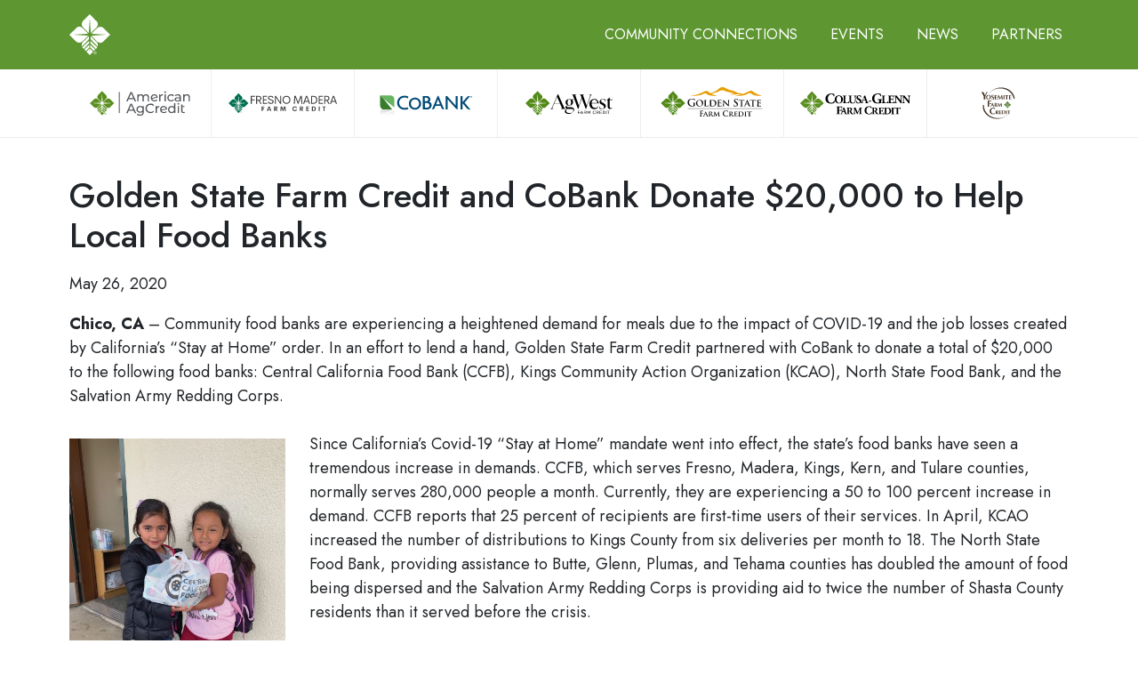

--- FILE ---
content_type: text/html; charset=UTF-8
request_url: https://farmcreditalliance.com/golden-state-farm-credit-and-cobank-donate-20000-to-help-local-food-banks/
body_size: 8961
content:
<!doctype html>
<html lang="en-US">
<head>
    <meta charset="UTF-8">
    <meta name="viewport" content="width=device-width, initial-scale=1">
    <link rel="profile" href="//gmpg.org/xfn/11">

    <link rel="apple-touch-icon" sizes="180x180" href="/apple-touch-icon.png">
    <link rel="icon" type="image/png" sizes="32x32" href="/favicon-32x32.png">
    <link rel="icon" type="image/png" sizes="16x16" href="/favicon-16x16.png">
    <link rel="manifest" href="/site.webmanifest">
    <link rel="mask-icon" href="/safari-pinned-tab.svg" color="#5e9732">
    <meta name="msapplication-TileColor" content="#5e9732">
    <meta name="theme-color" content="#ffffff">

    <meta name='robots' content='index, follow, max-image-preview:large, max-snippet:-1, max-video-preview:-1' />
	<style>img:is([sizes="auto" i], [sizes^="auto," i]) { contain-intrinsic-size: 3000px 1500px }</style>
	
	<!-- This site is optimized with the Yoast SEO plugin v26.0 - https://yoast.com/wordpress/plugins/seo/ -->
	<title>Golden State Farm Credit and CoBank Donate $20,000 to Help Local Food Banks - Farm Credit Alliance</title>
	<link rel="canonical" href="https://farmcreditalliance.com/golden-state-farm-credit-and-cobank-donate-20000-to-help-local-food-banks/" />
	<meta property="og:locale" content="en_US" />
	<meta property="og:type" content="article" />
	<meta property="og:title" content="Golden State Farm Credit and CoBank Donate $20,000 to Help Local Food Banks - Farm Credit Alliance" />
	<meta property="og:description" content="Chico, CA – Community food banks are experiencing a heightened demand for meals due to the impact of COVID-19 and the..." />
	<meta property="og:url" content="https://farmcreditalliance.com/golden-state-farm-credit-and-cobank-donate-20000-to-help-local-food-banks/" />
	<meta property="og:site_name" content="Farm Credit Alliance" />
	<meta property="article:published_time" content="2020-05-26T21:53:19+00:00" />
	<meta property="og:image" content="https://farmcreditalliance.com/wp-content/uploads/2022/11/GSFC-Food-Banks-1-scaled-1-450x600.jpg" />
	<meta name="author" content="Linda Sadler" />
	<meta name="twitter:card" content="summary_large_image" />
	<meta name="twitter:label1" content="Written by" />
	<meta name="twitter:data1" content="Linda Sadler" />
	<script type="application/ld+json" class="yoast-schema-graph">{"@context":"https://schema.org","@graph":[{"@type":"WebPage","@id":"https://farmcreditalliance.com/golden-state-farm-credit-and-cobank-donate-20000-to-help-local-food-banks/","url":"https://farmcreditalliance.com/golden-state-farm-credit-and-cobank-donate-20000-to-help-local-food-banks/","name":"Golden State Farm Credit and CoBank Donate $20,000 to Help Local Food Banks - Farm Credit Alliance","isPartOf":{"@id":"https://farmcreditalliance.com/#website"},"datePublished":"2020-05-26T21:53:19+00:00","author":{"@id":"https://farmcreditalliance.com/#/schema/person/107e79e046099e5235981ef32fadcee8"},"breadcrumb":{"@id":"https://farmcreditalliance.com/golden-state-farm-credit-and-cobank-donate-20000-to-help-local-food-banks/#breadcrumb"},"inLanguage":"en-US","potentialAction":[{"@type":"ReadAction","target":["https://farmcreditalliance.com/golden-state-farm-credit-and-cobank-donate-20000-to-help-local-food-banks/"]}]},{"@type":"BreadcrumbList","@id":"https://farmcreditalliance.com/golden-state-farm-credit-and-cobank-donate-20000-to-help-local-food-banks/#breadcrumb","itemListElement":[{"@type":"ListItem","position":1,"name":"Home","item":"https://farmcreditalliance.com/"},{"@type":"ListItem","position":2,"name":"Golden State Farm Credit and CoBank Donate $20,000 to Help Local Food Banks"}]},{"@type":"WebSite","@id":"https://farmcreditalliance.com/#website","url":"https://farmcreditalliance.com/","name":"Farm Credit Alliance","description":"Farm Credit West, CoBank, American AgCredit, Fresno Madera Farm Credit, Northwest Farm Credit Services, Golden State Farm Credit","potentialAction":[{"@type":"SearchAction","target":{"@type":"EntryPoint","urlTemplate":"https://farmcreditalliance.com/?s={search_term_string}"},"query-input":{"@type":"PropertyValueSpecification","valueRequired":true,"valueName":"search_term_string"}}],"inLanguage":"en-US"},{"@type":"Person","@id":"https://farmcreditalliance.com/#/schema/person/107e79e046099e5235981ef32fadcee8","name":"Linda Sadler"}]}</script>
	<!-- / Yoast SEO plugin. -->


<link rel='dns-prefetch' href='//www.googletagmanager.com' />
<link rel="alternate" type="application/rss+xml" title="Farm Credit Alliance &raquo; Feed" href="https://farmcreditalliance.com/feed/" />
<link rel="alternate" type="application/rss+xml" title="Farm Credit Alliance &raquo; Comments Feed" href="https://farmcreditalliance.com/comments/feed/" />
<script>
window._wpemojiSettings = {"baseUrl":"https:\/\/s.w.org\/images\/core\/emoji\/16.0.1\/72x72\/","ext":".png","svgUrl":"https:\/\/s.w.org\/images\/core\/emoji\/16.0.1\/svg\/","svgExt":".svg","source":{"concatemoji":"https:\/\/farmcreditalliance.com\/wp-includes\/js\/wp-emoji-release.min.js?ver=10b7edf3c7a0370d96a76a9afcc41a3e"}};
/*! This file is auto-generated */
!function(s,n){var o,i,e;function c(e){try{var t={supportTests:e,timestamp:(new Date).valueOf()};sessionStorage.setItem(o,JSON.stringify(t))}catch(e){}}function p(e,t,n){e.clearRect(0,0,e.canvas.width,e.canvas.height),e.fillText(t,0,0);var t=new Uint32Array(e.getImageData(0,0,e.canvas.width,e.canvas.height).data),a=(e.clearRect(0,0,e.canvas.width,e.canvas.height),e.fillText(n,0,0),new Uint32Array(e.getImageData(0,0,e.canvas.width,e.canvas.height).data));return t.every(function(e,t){return e===a[t]})}function u(e,t){e.clearRect(0,0,e.canvas.width,e.canvas.height),e.fillText(t,0,0);for(var n=e.getImageData(16,16,1,1),a=0;a<n.data.length;a++)if(0!==n.data[a])return!1;return!0}function f(e,t,n,a){switch(t){case"flag":return n(e,"\ud83c\udff3\ufe0f\u200d\u26a7\ufe0f","\ud83c\udff3\ufe0f\u200b\u26a7\ufe0f")?!1:!n(e,"\ud83c\udde8\ud83c\uddf6","\ud83c\udde8\u200b\ud83c\uddf6")&&!n(e,"\ud83c\udff4\udb40\udc67\udb40\udc62\udb40\udc65\udb40\udc6e\udb40\udc67\udb40\udc7f","\ud83c\udff4\u200b\udb40\udc67\u200b\udb40\udc62\u200b\udb40\udc65\u200b\udb40\udc6e\u200b\udb40\udc67\u200b\udb40\udc7f");case"emoji":return!a(e,"\ud83e\udedf")}return!1}function g(e,t,n,a){var r="undefined"!=typeof WorkerGlobalScope&&self instanceof WorkerGlobalScope?new OffscreenCanvas(300,150):s.createElement("canvas"),o=r.getContext("2d",{willReadFrequently:!0}),i=(o.textBaseline="top",o.font="600 32px Arial",{});return e.forEach(function(e){i[e]=t(o,e,n,a)}),i}function t(e){var t=s.createElement("script");t.src=e,t.defer=!0,s.head.appendChild(t)}"undefined"!=typeof Promise&&(o="wpEmojiSettingsSupports",i=["flag","emoji"],n.supports={everything:!0,everythingExceptFlag:!0},e=new Promise(function(e){s.addEventListener("DOMContentLoaded",e,{once:!0})}),new Promise(function(t){var n=function(){try{var e=JSON.parse(sessionStorage.getItem(o));if("object"==typeof e&&"number"==typeof e.timestamp&&(new Date).valueOf()<e.timestamp+604800&&"object"==typeof e.supportTests)return e.supportTests}catch(e){}return null}();if(!n){if("undefined"!=typeof Worker&&"undefined"!=typeof OffscreenCanvas&&"undefined"!=typeof URL&&URL.createObjectURL&&"undefined"!=typeof Blob)try{var e="postMessage("+g.toString()+"("+[JSON.stringify(i),f.toString(),p.toString(),u.toString()].join(",")+"));",a=new Blob([e],{type:"text/javascript"}),r=new Worker(URL.createObjectURL(a),{name:"wpTestEmojiSupports"});return void(r.onmessage=function(e){c(n=e.data),r.terminate(),t(n)})}catch(e){}c(n=g(i,f,p,u))}t(n)}).then(function(e){for(var t in e)n.supports[t]=e[t],n.supports.everything=n.supports.everything&&n.supports[t],"flag"!==t&&(n.supports.everythingExceptFlag=n.supports.everythingExceptFlag&&n.supports[t]);n.supports.everythingExceptFlag=n.supports.everythingExceptFlag&&!n.supports.flag,n.DOMReady=!1,n.readyCallback=function(){n.DOMReady=!0}}).then(function(){return e}).then(function(){var e;n.supports.everything||(n.readyCallback(),(e=n.source||{}).concatemoji?t(e.concatemoji):e.wpemoji&&e.twemoji&&(t(e.twemoji),t(e.wpemoji)))}))}((window,document),window._wpemojiSettings);
</script>
<style id='wp-emoji-styles-inline-css'>

	img.wp-smiley, img.emoji {
		display: inline !important;
		border: none !important;
		box-shadow: none !important;
		height: 1em !important;
		width: 1em !important;
		margin: 0 0.07em !important;
		vertical-align: -0.1em !important;
		background: none !important;
		padding: 0 !important;
	}
</style>
<link rel='stylesheet' id='wp-block-library-css' href='https://farmcreditalliance.com/wp-includes/css/dist/block-library/style.min.css?ver=10b7edf3c7a0370d96a76a9afcc41a3e' media='all' />
<style id='classic-theme-styles-inline-css'>
/*! This file is auto-generated */
.wp-block-button__link{color:#fff;background-color:#32373c;border-radius:9999px;box-shadow:none;text-decoration:none;padding:calc(.667em + 2px) calc(1.333em + 2px);font-size:1.125em}.wp-block-file__button{background:#32373c;color:#fff;text-decoration:none}
</style>
<style id='global-styles-inline-css'>
:root{--wp--preset--aspect-ratio--square: 1;--wp--preset--aspect-ratio--4-3: 4/3;--wp--preset--aspect-ratio--3-4: 3/4;--wp--preset--aspect-ratio--3-2: 3/2;--wp--preset--aspect-ratio--2-3: 2/3;--wp--preset--aspect-ratio--16-9: 16/9;--wp--preset--aspect-ratio--9-16: 9/16;--wp--preset--color--black: #000000;--wp--preset--color--cyan-bluish-gray: #abb8c3;--wp--preset--color--white: #ffffff;--wp--preset--color--pale-pink: #f78da7;--wp--preset--color--vivid-red: #cf2e2e;--wp--preset--color--luminous-vivid-orange: #ff6900;--wp--preset--color--luminous-vivid-amber: #fcb900;--wp--preset--color--light-green-cyan: #7bdcb5;--wp--preset--color--vivid-green-cyan: #00d084;--wp--preset--color--pale-cyan-blue: #8ed1fc;--wp--preset--color--vivid-cyan-blue: #0693e3;--wp--preset--color--vivid-purple: #9b51e0;--wp--preset--gradient--vivid-cyan-blue-to-vivid-purple: linear-gradient(135deg,rgba(6,147,227,1) 0%,rgb(155,81,224) 100%);--wp--preset--gradient--light-green-cyan-to-vivid-green-cyan: linear-gradient(135deg,rgb(122,220,180) 0%,rgb(0,208,130) 100%);--wp--preset--gradient--luminous-vivid-amber-to-luminous-vivid-orange: linear-gradient(135deg,rgba(252,185,0,1) 0%,rgba(255,105,0,1) 100%);--wp--preset--gradient--luminous-vivid-orange-to-vivid-red: linear-gradient(135deg,rgba(255,105,0,1) 0%,rgb(207,46,46) 100%);--wp--preset--gradient--very-light-gray-to-cyan-bluish-gray: linear-gradient(135deg,rgb(238,238,238) 0%,rgb(169,184,195) 100%);--wp--preset--gradient--cool-to-warm-spectrum: linear-gradient(135deg,rgb(74,234,220) 0%,rgb(151,120,209) 20%,rgb(207,42,186) 40%,rgb(238,44,130) 60%,rgb(251,105,98) 80%,rgb(254,248,76) 100%);--wp--preset--gradient--blush-light-purple: linear-gradient(135deg,rgb(255,206,236) 0%,rgb(152,150,240) 100%);--wp--preset--gradient--blush-bordeaux: linear-gradient(135deg,rgb(254,205,165) 0%,rgb(254,45,45) 50%,rgb(107,0,62) 100%);--wp--preset--gradient--luminous-dusk: linear-gradient(135deg,rgb(255,203,112) 0%,rgb(199,81,192) 50%,rgb(65,88,208) 100%);--wp--preset--gradient--pale-ocean: linear-gradient(135deg,rgb(255,245,203) 0%,rgb(182,227,212) 50%,rgb(51,167,181) 100%);--wp--preset--gradient--electric-grass: linear-gradient(135deg,rgb(202,248,128) 0%,rgb(113,206,126) 100%);--wp--preset--gradient--midnight: linear-gradient(135deg,rgb(2,3,129) 0%,rgb(40,116,252) 100%);--wp--preset--font-size--small: 13px;--wp--preset--font-size--medium: 20px;--wp--preset--font-size--large: 36px;--wp--preset--font-size--x-large: 42px;--wp--preset--spacing--20: 0.44rem;--wp--preset--spacing--30: 0.67rem;--wp--preset--spacing--40: 1rem;--wp--preset--spacing--50: 1.5rem;--wp--preset--spacing--60: 2.25rem;--wp--preset--spacing--70: 3.38rem;--wp--preset--spacing--80: 5.06rem;--wp--preset--shadow--natural: 6px 6px 9px rgba(0, 0, 0, 0.2);--wp--preset--shadow--deep: 12px 12px 50px rgba(0, 0, 0, 0.4);--wp--preset--shadow--sharp: 6px 6px 0px rgba(0, 0, 0, 0.2);--wp--preset--shadow--outlined: 6px 6px 0px -3px rgba(255, 255, 255, 1), 6px 6px rgba(0, 0, 0, 1);--wp--preset--shadow--crisp: 6px 6px 0px rgba(0, 0, 0, 1);}:where(.is-layout-flex){gap: 0.5em;}:where(.is-layout-grid){gap: 0.5em;}body .is-layout-flex{display: flex;}.is-layout-flex{flex-wrap: wrap;align-items: center;}.is-layout-flex > :is(*, div){margin: 0;}body .is-layout-grid{display: grid;}.is-layout-grid > :is(*, div){margin: 0;}:where(.wp-block-columns.is-layout-flex){gap: 2em;}:where(.wp-block-columns.is-layout-grid){gap: 2em;}:where(.wp-block-post-template.is-layout-flex){gap: 1.25em;}:where(.wp-block-post-template.is-layout-grid){gap: 1.25em;}.has-black-color{color: var(--wp--preset--color--black) !important;}.has-cyan-bluish-gray-color{color: var(--wp--preset--color--cyan-bluish-gray) !important;}.has-white-color{color: var(--wp--preset--color--white) !important;}.has-pale-pink-color{color: var(--wp--preset--color--pale-pink) !important;}.has-vivid-red-color{color: var(--wp--preset--color--vivid-red) !important;}.has-luminous-vivid-orange-color{color: var(--wp--preset--color--luminous-vivid-orange) !important;}.has-luminous-vivid-amber-color{color: var(--wp--preset--color--luminous-vivid-amber) !important;}.has-light-green-cyan-color{color: var(--wp--preset--color--light-green-cyan) !important;}.has-vivid-green-cyan-color{color: var(--wp--preset--color--vivid-green-cyan) !important;}.has-pale-cyan-blue-color{color: var(--wp--preset--color--pale-cyan-blue) !important;}.has-vivid-cyan-blue-color{color: var(--wp--preset--color--vivid-cyan-blue) !important;}.has-vivid-purple-color{color: var(--wp--preset--color--vivid-purple) !important;}.has-black-background-color{background-color: var(--wp--preset--color--black) !important;}.has-cyan-bluish-gray-background-color{background-color: var(--wp--preset--color--cyan-bluish-gray) !important;}.has-white-background-color{background-color: var(--wp--preset--color--white) !important;}.has-pale-pink-background-color{background-color: var(--wp--preset--color--pale-pink) !important;}.has-vivid-red-background-color{background-color: var(--wp--preset--color--vivid-red) !important;}.has-luminous-vivid-orange-background-color{background-color: var(--wp--preset--color--luminous-vivid-orange) !important;}.has-luminous-vivid-amber-background-color{background-color: var(--wp--preset--color--luminous-vivid-amber) !important;}.has-light-green-cyan-background-color{background-color: var(--wp--preset--color--light-green-cyan) !important;}.has-vivid-green-cyan-background-color{background-color: var(--wp--preset--color--vivid-green-cyan) !important;}.has-pale-cyan-blue-background-color{background-color: var(--wp--preset--color--pale-cyan-blue) !important;}.has-vivid-cyan-blue-background-color{background-color: var(--wp--preset--color--vivid-cyan-blue) !important;}.has-vivid-purple-background-color{background-color: var(--wp--preset--color--vivid-purple) !important;}.has-black-border-color{border-color: var(--wp--preset--color--black) !important;}.has-cyan-bluish-gray-border-color{border-color: var(--wp--preset--color--cyan-bluish-gray) !important;}.has-white-border-color{border-color: var(--wp--preset--color--white) !important;}.has-pale-pink-border-color{border-color: var(--wp--preset--color--pale-pink) !important;}.has-vivid-red-border-color{border-color: var(--wp--preset--color--vivid-red) !important;}.has-luminous-vivid-orange-border-color{border-color: var(--wp--preset--color--luminous-vivid-orange) !important;}.has-luminous-vivid-amber-border-color{border-color: var(--wp--preset--color--luminous-vivid-amber) !important;}.has-light-green-cyan-border-color{border-color: var(--wp--preset--color--light-green-cyan) !important;}.has-vivid-green-cyan-border-color{border-color: var(--wp--preset--color--vivid-green-cyan) !important;}.has-pale-cyan-blue-border-color{border-color: var(--wp--preset--color--pale-cyan-blue) !important;}.has-vivid-cyan-blue-border-color{border-color: var(--wp--preset--color--vivid-cyan-blue) !important;}.has-vivid-purple-border-color{border-color: var(--wp--preset--color--vivid-purple) !important;}.has-vivid-cyan-blue-to-vivid-purple-gradient-background{background: var(--wp--preset--gradient--vivid-cyan-blue-to-vivid-purple) !important;}.has-light-green-cyan-to-vivid-green-cyan-gradient-background{background: var(--wp--preset--gradient--light-green-cyan-to-vivid-green-cyan) !important;}.has-luminous-vivid-amber-to-luminous-vivid-orange-gradient-background{background: var(--wp--preset--gradient--luminous-vivid-amber-to-luminous-vivid-orange) !important;}.has-luminous-vivid-orange-to-vivid-red-gradient-background{background: var(--wp--preset--gradient--luminous-vivid-orange-to-vivid-red) !important;}.has-very-light-gray-to-cyan-bluish-gray-gradient-background{background: var(--wp--preset--gradient--very-light-gray-to-cyan-bluish-gray) !important;}.has-cool-to-warm-spectrum-gradient-background{background: var(--wp--preset--gradient--cool-to-warm-spectrum) !important;}.has-blush-light-purple-gradient-background{background: var(--wp--preset--gradient--blush-light-purple) !important;}.has-blush-bordeaux-gradient-background{background: var(--wp--preset--gradient--blush-bordeaux) !important;}.has-luminous-dusk-gradient-background{background: var(--wp--preset--gradient--luminous-dusk) !important;}.has-pale-ocean-gradient-background{background: var(--wp--preset--gradient--pale-ocean) !important;}.has-electric-grass-gradient-background{background: var(--wp--preset--gradient--electric-grass) !important;}.has-midnight-gradient-background{background: var(--wp--preset--gradient--midnight) !important;}.has-small-font-size{font-size: var(--wp--preset--font-size--small) !important;}.has-medium-font-size{font-size: var(--wp--preset--font-size--medium) !important;}.has-large-font-size{font-size: var(--wp--preset--font-size--large) !important;}.has-x-large-font-size{font-size: var(--wp--preset--font-size--x-large) !important;}
:where(.wp-block-post-template.is-layout-flex){gap: 1.25em;}:where(.wp-block-post-template.is-layout-grid){gap: 1.25em;}
:where(.wp-block-columns.is-layout-flex){gap: 2em;}:where(.wp-block-columns.is-layout-grid){gap: 2em;}
:root :where(.wp-block-pullquote){font-size: 1.5em;line-height: 1.6;}
</style>
<link rel='stylesheet' id='wml_client_style-css' href='https://farmcreditalliance.com/wp-content/plugins/wp-masonry-layout/css/wmlc_client.css?ver=10b7edf3c7a0370d96a76a9afcc41a3e' media='all' />
<link rel='stylesheet' id='fca-main-css' href='https://farmcreditalliance.com/wp-content/themes/fca/style.css?ver=01.30.2023' media='all' />
<link rel='stylesheet' id='bootstrap-css' href='https://farmcreditalliance.com/wp-content/themes/fca/assets/css/bootstrap.min.css?ver=5.2.2' media='all' />
<link rel='stylesheet' id='fancybox-css' href='https://farmcreditalliance.com/wp-content/themes/fca/assets/css/fancybox.min.css?ver=4.0.0' media='all' />
<link rel='stylesheet' id='fca-css' href='https://farmcreditalliance.com/wp-content/themes/fca/assets/css/styles.css?ver=01.30.2023' media='all' />
<script src="https://farmcreditalliance.com/wp-includes/js/jquery/jquery.min.js?ver=3.7.1" id="jquery-core-js"></script>
<script src="https://farmcreditalliance.com/wp-includes/js/jquery/jquery-migrate.min.js?ver=3.4.1" id="jquery-migrate-js"></script>
<script src="https://farmcreditalliance.com/wp-content/plugins/wp-masonry-layout/js/wmljs.js?ver=10b7edf3c7a0370d96a76a9afcc41a3e" id="wmljs-js"></script>
<script src="https://farmcreditalliance.com/wp-content/plugins/wp-masonry-layout/js/jquery.infinitescroll.min.js?ver=10b7edf3c7a0370d96a76a9afcc41a3e" id="wml_infinity_scroll-js"></script>
<script src="https://farmcreditalliance.com/wp-content/themes/fca/assets/js/bootstrap.bundle.min.js?ver=5.2.2" id="bootstrap-js"></script>
<script src="https://farmcreditalliance.com/wp-content/themes/fca/assets/js/fancybox.umd.js?ver=4.0.0" id="fancybox-js"></script>

<!-- Google tag (gtag.js) snippet added by Site Kit -->
<!-- Google Analytics snippet added by Site Kit -->
<script src="https://www.googletagmanager.com/gtag/js?id=GT-M3KMVDR" id="google_gtagjs-js" async></script>
<script id="google_gtagjs-js-after">
window.dataLayer = window.dataLayer || [];function gtag(){dataLayer.push(arguments);}
gtag("set","linker",{"domains":["farmcreditalliance.com"]});
gtag("js", new Date());
gtag("set", "developer_id.dZTNiMT", true);
gtag("config", "GT-M3KMVDR");
</script>
<link rel="https://api.w.org/" href="https://farmcreditalliance.com/wp-json/" /><link rel="alternate" title="JSON" type="application/json" href="https://farmcreditalliance.com/wp-json/wp/v2/posts/401" /><link rel="EditURI" type="application/rsd+xml" title="RSD" href="https://farmcreditalliance.com/xmlrpc.php?rsd" />
<link rel="alternate" title="oEmbed (JSON)" type="application/json+oembed" href="https://farmcreditalliance.com/wp-json/oembed/1.0/embed?url=https%3A%2F%2Ffarmcreditalliance.com%2Fgolden-state-farm-credit-and-cobank-donate-20000-to-help-local-food-banks%2F" />
<link rel="alternate" title="oEmbed (XML)" type="text/xml+oembed" href="https://farmcreditalliance.com/wp-json/oembed/1.0/embed?url=https%3A%2F%2Ffarmcreditalliance.com%2Fgolden-state-farm-credit-and-cobank-donate-20000-to-help-local-food-banks%2F&#038;format=xml" />
<meta name="generator" content="Site Kit by Google 1.162.1" /></head>

<body data-rsssl=1 class="wp-singular post-template-default single single-post postid-401 single-format-standard wp-theme-fca no-sidebar post-golden-state-farm-credit-and-cobank-donate-20000-to-help-local-food-banks">
<div id="page" class="site">
    <header class="primary-header">
        <div class="container primary-header__top">
            <div class="row">
                <div class="col-auto primary-header__left">
                    <a href="https://farmcreditalliance.com" class="primary-header__logo">
                        <svg class="fca-biostar" xmlns="//www.w3.org/2000/svg" viewBox="0 0 138 138" width="138" height="138"><path fill="#ffffff" d="M87.58 129.56c.72 0 1.38-.05 1.38-.91 0-.69-.64-.83-1.23-.83h-1.17v1.74h1.02Zm-1.02 3.16h-.86v-5.62h2.15c1.32 0 1.99.5 1.99 1.6 0 1-.64 1.44-1.45 1.55l1.59 2.47h-.96l-1.48-2.44h-.99v2.44Zm1.03 1.25c2.22 0 3.96-1.73 3.96-4.07s-1.74-4.04-3.96-4.04-3.97 1.75-3.97 4.04 1.74 4.07 3.97 4.07m-4.95-4.07c0-2.8 2.28-4.85 4.95-4.85s4.94 2.05 4.94 4.85-2.28 4.87-4.94 4.87-4.95-2.05-4.95-4.87m-11.88-26.57 16.33 15.79c-1.59 1.6-3.21 3.24-4.81 4.88l-12.21-12.35.69-8.32Zm-3.52 0-16.33 15.79c1.6 1.6 3.22 3.24 4.82 4.88l12.2-12.35-.69-8.32Zm1.72 25.77-1.04-13.35-10.07 10.43c6.1 6.32 11.2 11.82 11.2 11.82l11.33-11.84-10.51-10.37-.91 13.31Zm2.34-39.22 22.81 21.96c-.72 1.18-3.33 3.85-4.89 5.18L70.78 98.01l.52-8.13Zm-5.03 0-22.81 21.96c.72 1.18 3.33 3.85 4.88 5.18l18.45-19.01-.52-8.13Zm6.16-15.29 19.93 19.34s6.04 7.46 3.39 15.03L71.82 84.29l.6-9.7Zm-6.76 0L45.73 93.6s-6.04 7.46-3.38 15.05L66.3 84.26l-.63-9.66ZM138 69.21l-22.38-22.57s-9.93-8.67-19.45-1.67c-9.52 7.01-21.51 20.89-21.51 20.89l50.42 2.99-50.42 3.69 19.08 19.87s11.47 9.23 20.41-.14c8.96-9.37 23.84-23.06 23.84-23.06M68.95 0 46.3 22.29s-8.72 9.9-1.69 19.37c7.03 9.5 20.97 21.44 20.97 21.44l3.45-50.14 3.25 50.13 19.94-19.01s9.26-11.43-.14-20.33C82.68 14.84 68.95 0 68.95 0M0 69.05l22.38 22.58s9.93 8.68 19.45 1.67 21.52-20.89 21.52-20.89l-50.42-3.54 50.42-3.13-19.09-19.87s-11.47-9.23-20.42.14C14.89 55.37 0 69.05 0 69.05" /></svg>
                    </a>
                </div>

                <div class="col primary-header__right">
                    <nav class="primary-navigation">
                        <div class="menu-main-menu-container"><ul id="primary-menu" class="menu"><li id="menu-item-435" class="menu-item menu-item-type-post_type menu-item-object-page menu-item-435"><a href="https://farmcreditalliance.com/community-connections/">Community Connections</a></li>
<li id="menu-item-444" class="menu-item menu-item-type-post_type menu-item-object-page menu-item-444"><a href="https://farmcreditalliance.com/events/">Events</a></li>
<li id="menu-item-448" class="menu-item menu-item-type-post_type menu-item-object-page menu-item-448"><a href="https://farmcreditalliance.com/news/">News</a></li>
<li id="menu-item-479" class="menu-item menu-item-type-post_type menu-item-object-page menu-item-479"><a href="https://farmcreditalliance.com/partners/">Partners</a></li>
</ul></div>                    </nav>

                    <button class="menu-toggle" aria-controls="primary-menu" aria-expanded="false" data-fancybox="mobile-menu" data-src="#mobile-menu">
                        <svg class="icon--menu" xmlns="//www.w3.org/2000/svg" width="24" height="24" viewBox="0 0 24 24"><path d="M 2 5 L 2 7 L 22 7 L 22 5 L 2 5 z M 2 11 L 2 13 L 22 13 L 22 11 L 2 11 z M 2 17 L 2 19 L 22 19 L 22 17 L 2 17 z"></path></svg>
                    </button>
                                    </div>
            </div>
        </div>

        <div class="header__partner-logos">
            <div class="container">
                <ul class="row g-0">
                    <li class="col">
                        <a href="//www.agloan.com/" target="_blank">
                            <img src="https://farmcreditalliance.com/wp-content/themes/fca/assets/img/partner-logos/American-AgCredit.svg" alt="American AgCredit">
                        </a>
                    </li>
                    <li class="col">
                        <a href="//www.fmfarmcredit.com/" target="_blank">
                            <img src="https://farmcreditalliance.com/wp-content/themes/fca/assets/img/partner-logos/Fresno-Madera-Farm-Credit.svg" alt="Fresno Madera Farm Credit">
                        </a>
                    </li>
                    <li class="col partner__cobank">
                        <a href="//cobank.com/" target="_blank">
                            <img src="https://farmcreditalliance.com/wp-content/themes/fca/assets/img/partner-logos/CoBank.svg" alt="CoBANK">
                        </a>
                    </li>
                    <li class="col">
                        <a href="//farmcreditwest.com/" target="_blank">
                            <img src="https://farmcreditalliance.com/wp-content/themes/fca/assets/img/partner-logos/AgWest-Farm-Credit.svg" alt="AgWest Farm Credit">
                        </a>
                    </li>
                    <li class="col">
                        <a href="//goldenstatefarmcredit.com/" target="_blank">
                            <img src="https://farmcreditalliance.com/wp-content/themes/fca/assets/img/partner-logos/Golden-State-Farm-Credit.svg" alt="Golden State Farm Credit">
                        </a>
                    </li>
                    <li class="col">
                        <a href="//fcscolusaglenn.com/" target="_blank">
                            <img src="https://farmcreditalliance.com/wp-content/themes/fca/assets/img/partner-logos/Colusa-Glenn-Farm-Credit.svg" alt="Colusa-Glenn Farm Credit">
                        </a>
                    </li>
                    <li class="col partner__yosemite">
                        <a href="//www.yosemitefarmcredit.com/" target="_blank">
                            <img src="https://farmcreditalliance.com/wp-content/themes/fca/assets/img/partner-logos/Yosemite-Farm-Credit.svg" alt="Yosemite Farm Credit">
                        </a>
                    </li>
                </ul>
            </div>
        </div>
    </header>

    <main id="primary" class="site-main">

        <div class="container">
            
<article id="post-401" class="post-401 post type-post status-publish format-standard hentry category-news">
    
    <header class="entry-header">
        <h1 class="entry-title">Golden State Farm Credit and CoBank Donate $20,000 to Help Local Food Banks</h1>                    
        <p class="entry-date">
            May 26, 2020        </p>
    </header><!-- .entry-header -->

    <div class="entry-content">
        <p><strong>Chico, CA</strong> – Community food banks are experiencing a heightened demand for meals due to the impact of COVID-19 and the job losses created by California’s “Stay at Home” order. In an effort to lend a hand, Golden State Farm Credit partnered with CoBank to donate a total of $20,000 to the following food banks: Central California Food Bank (CCFB), Kings Community Action Organization (KCAO), North State Food Bank, and the Salvation Army Redding Corps.</p>
<figure id="attachment_402" aria-describedby="caption-attachment-402" style="width: 243px" class="wp-caption alignleft"><a href="/wp-content/uploads/2022/11/GSFC-Food-Banks-1-scaled-1.jpg"><img fetchpriority="high" decoding="async" class=" wp-image-402" src="/wp-content/uploads/2022/11/GSFC-Food-Banks-1-scaled-1-450x600.jpg" alt="" width="243" height="324" /></a><figcaption id="caption-attachment-402" class="wp-caption-text">Photo supplied courtesy of CCFB</figcaption></figure>
<p>Since California’s Covid-19 “Stay at Home” mandate went into effect, the state’s food banks have seen a tremendous increase in demands. CCFB, which serves Fresno, Madera, Kings, Kern, and Tulare counties, normally serves 280,000 people a month. Currently, they are experiencing a 50 to 100 percent increase in demand. CCFB reports that 25 percent of recipients are first-time users of their services. In April, KCAO increased the number of distributions to Kings County from six deliveries per month to 18. The North State Food Bank, providing assistance to Butte, Glenn, Plumas, and Tehama counties has doubled the amount of food being dispersed and the Salvation Army Redding Corps is providing aid to twice the number of Shasta County residents than it served before the crisis.</p>
<p>Together, Golden State Farm Credit and CoBank donated $5,000 to each food bank for a total of $20,000. The donations will help sustain current food bank programs and allow these organizations to address the additional challenges that have arisen since the mandate was enacted.</p>
<p>“The contributions will provide relief to the local communities impacted by the pandemic,” states Rob Faris, Golden State Farm Credit’s president and chief executive officer. “All of the employees and volunteers at these organizations are amazing and creating positive change for those experiencing great hardship.”</p>
<p>“The COVID-19 pandemic has created unprecedented challenges for communities across the country,” said Brendan Ronayne, regional president, CoBank. “Now more than ever it is important for organizations like ours to step up and provide assistance where we can. CoBank is proud to partner with Golden State Farm Credit in these efforts.”</p>
<p>Kym Dildine, chief administrative officer of CCFB, said “We are grateful for the support of Golden State Farm Credit, CoBank, and the greater agriculture community who continuously give of themselves to meet the needs of the most vulnerable in our communities.”</p>
<figure id="attachment_403" aria-describedby="caption-attachment-403" style="width: 257px" class="wp-caption alignright"><a href="/wp-content/uploads/2022/11/GSFC-Food-Banks-2.jpg"><img decoding="async" class=" wp-image-403" src="/wp-content/uploads/2022/11/GSFC-Food-Banks-2-450x600.jpg" alt="" width="257" height="343" /></a><figcaption id="caption-attachment-403" class="wp-caption-text">Photo supplied courtesy of CCFB</figcaption></figure>
<p>“KCAO is committed to serving the communities of Kings County and with the gracious support of Golden State Farm Credit and CoBank we are able to reach more families in this unprecedented time,” added Jeff Garner, executive director, KCAO.</p>
<p>“As the COVID-19 pandemic continues to impact our communities the Community Action Agency’s North State Food Bank will continue to serve the needs of families.  Golden State Farm Credit and CoBank have always been valued community partners and we appreciate their increased support during this crisis,” said Thomas Dearmore, community service manager for the Community Action Agency’s North State Food Bank.</p>
<p>Each of these organizations is putting forth tremendous effort to meet the needs of local residents. Golden State Farm Credit and CoBank are proud to support these ongoing efforts to fight hunger and care for those less fortunate.</p>
<p><em>Photos supplied, courtesy of CCFB.</em></p>
<p style="text-align: center; clear: both;">###</p>
<p><em> </em><em>Golden State Farm Credit is a premier employer and borrower-owned cooperative, dedicated to providing reliable credit and financial services to rural agricultural communities located in Northern and Central California. Golden State Farm Credit is focused on helping agriculturalist reach their goals with mortgage and commercial loans, competitive interest rates, equipment leasing, appraisal services, and a special lending program for Tomorrow’s Farmers. Find out more about Golden State Farm Credit at </em><a href="http://www.goldenstatefarmcredit.com/"><em>www.goldenstatefarmcredit.com/</em></a><em>or call 800.834.8698.  </em></p>
    </div><!-- .entry-content -->

    </article><!-- #post-401 -->
        </div>

    </main><!-- #main -->

    <footer class="primary-footer">
        <div class="container">
            <div class="row">
                <div class="col primary-footer__left">
                    <p class="footer__copyright">
                        &copy; 2010-2026 Farm Credit Alliance
                    </p>
                </div>

                <div class="col primary-footer__right">
                    <p class="footer__credit">
                        <a href="https://root.marketing">site by root</a>
                    </p>
                </div>
            </div>
        </div>
    </footer>
    
</div><!-- #page -->

<div id="mobile-menu" class="mobile-menu__wrapper" style="display:none;">
    <div id="mobile-menu__primary-links" class="menu"><ul>
<li class="page_item page-item-1129"><a href="https://farmcreditalliance.com/accessibility-statement/">Accessibility Statement</a></li>
<li class="page_item page-item-433"><a href="https://farmcreditalliance.com/community-connections/">Community Connections</a></li>
<li class="page_item page-item-441"><a href="https://farmcreditalliance.com/events/">Events</a></li>
<li class="page_item page-item-455"><a href="https://farmcreditalliance.com/partners/">Farm Credit System Partners</a></li>
<li class="page_item page-item-4"><a href="https://farmcreditalliance.com/">Home</a></li>
<li class="page_item page-item-446"><a href="https://farmcreditalliance.com/news/">News</a></li>
</ul></div>

    </div>

<script type="speculationrules">
{"prefetch":[{"source":"document","where":{"and":[{"href_matches":"\/*"},{"not":{"href_matches":["\/wp-*.php","\/wp-admin\/*","\/wp-content\/uploads\/*","\/wp-content\/*","\/wp-content\/plugins\/*","\/wp-content\/themes\/fca\/*","\/*\\?(.+)"]}},{"not":{"selector_matches":"a[rel~=\"nofollow\"]"}},{"not":{"selector_matches":".no-prefetch, .no-prefetch a"}}]},"eagerness":"conservative"}]}
</script>
<script src="https://farmcreditalliance.com/wp-includes/js/imagesloaded.min.js?ver=5.0.0" id="imagesloaded-js"></script>
<script src="https://farmcreditalliance.com/wp-includes/js/masonry.min.js?ver=4.2.2" id="masonry-js"></script>
<script src="https://farmcreditalliance.com/wp-content/themes/fca/assets/js/scripts.js?ver=01.30.2023" id="fca-js"></script>

</body>
</html>
<!--
Performance optimized by W3 Total Cache. Learn more: https://www.boldgrid.com/w3-total-cache/

Page Caching using Disk: Enhanced (SSL caching disabled) 

Served from: farmcreditalliance.com @ 2026-01-19 12:18:13 by W3 Total Cache
-->

--- FILE ---
content_type: text/css
request_url: https://farmcreditalliance.com/wp-content/themes/fca/style.css?ver=01.30.2023
body_size: 207
content:
/*!
Theme Name:     Farm Credit Alliance
Theme URI:      https://farmcreditalliance.com/
Author:         Eric Husted
Author URI:     https://root.marketing
Description:    
Version:        1.0.0

fca is based on Underscores https://underscores.me/, (C) 2012-2020 Automattic, Inc.
Underscores is distributed under the terms of the GNU GPL v2 or later.
*/

/* Main styles are in /assets/css/styles.css */

--- FILE ---
content_type: text/css
request_url: https://farmcreditalliance.com/wp-content/themes/fca/assets/css/styles.css?ver=01.30.2023
body_size: 4345
content:
/* Free alternative to Futura */
@import url('https://fonts.googleapis.com/css2?family=Jost:wght@300;400;500;700&display=swap');

html {
    font-size: 10px;
    overflow-y: scroll;
}

body {
    font-family: 'Jost', sans-serif;
    font-size: 1.6rem;
}

body.compensate-for-scrollbar {
    padding-right: 0;
}

.fancybox__content :focus:not(.carousel__button.is-close) {
    outline: none;
}

.site-main a {
    color: #5e9732;
}

@media (max-width: 575px) {
    .container {
        padding-right: calc(var(--bs-gutter-x) * 1.5);
        padding-left: calc(var(--bs-gutter-x) * 1.5);
    }
}

/*****************************************************************************
* Primary Header
*****************************************************************************/

.primary-header {
    background-color: #5e9732;
    position: fixed;
    top: 0;
    left: 0;
    right: 0;
    z-index: 50;
}

body.admin-bar .primary-header {
    top: 32px;
}

.primary-header__top {
    padding-top: 1em;
    padding-bottom: 1em;
}

.primary-header__logo {
    display: inline-block;
    text-decoration: none;
}

.primary-header__logo svg {
    max-width: 46px;
    height: auto;
}

.primary-header__right {
    text-align: right;
    align-self: center;
}

#primary-menu {
    margin: 0;
    padding: 0;
    list-style: none;
}

#primary-menu li {
    display: inline-block;
    margin: 0 0.5em;
}

#primary-menu li:last-child {
    margin-right: 0;
}

#primary-menu a {
    color: #fff;
    text-decoration: none;
    text-transform: uppercase;
    display: block;
    padding: 0 0.5em;
    transition: color 0.1s ease-in-out;
}

#primary-menu a:hover,
#primary-menu a:focus {
    color: #000;
}

.menu-toggle {
    display: none;
    background-color: transparent;
    border: none;
    width: 46px;
    height: 46px;
    padding: 0;
}

.menu-toggle svg {
    fill: #fff;
}

@media (min-width: 992px) {
    #page {
        padding-top: 149px;
    }
}

@media (min-width: 768px) and (max-width: 991px) {
    #page {
        padding-top: 137px;
    }
}



@media (max-width: 767px) {
    .menu-toggle {
        display: inline-block;
    }

    .primary-navigation {
        display: none;
    }

    #page {
        padding-top: 78px;
    }
}

@media (max-width: 782px) {
    body.admin-bar .primary-header {
        top: 46px;
    }
}

/*****************************************************************************
* Primary Header - Partner Logos
*****************************************************************************/

.header__partner-logos {
    background-color: #fff;
    border-bottom: 1px solid #ebebeb;
}

.header__partner-logos ul {
    margin-bottom: 0;
    padding: 0;
    list-style: none;
}

.header__partner-logos li {
    border-right: 1px solid #eeeeee;
}

.header__partner-logos li:last-child {
    border-right: none;
}

.header__partner-logos a {
    display: block;
    height: 100%;
    align-self: center;
    display: flex;
    justify-content: center;
    padding: 1em;
    transition: background-color 0.1s ease-in-out;
}

.header__partner-logos a:hover,
.header__partner-logos a:focus {
    background-color: #e3e3e3;
}

.header__partner-logos img {
    max-width: 100%;
    max-height: 44px;
}

@media (min-width: 1400px) {
    .header__partner-logos a {
        padding-bottom: 0.6em;
    }
}

@media (max-width: 991px) {
    .partner__yosemite img {
        max-height: 26px;
    }
}

@media (max-width: 767px) {
    .header__partner-logos {
        display: none;
    }
}

/*****************************************************************************
* Mobile Menu
*****************************************************************************/

#mobile-menu {
    width: 100%;
    height: 100%;
}

#mobile-menu__primary-links {
    margin: 0;
    padding: 0;
}

#mobile-menu__primary-links > li {
    list-style: none;
}

#mobile-menu__primary-links ul {
    margin-left: 0.5em;
}

#mobile-menu__primary-links a {
    font-size: 1.8rem;
    display: block;
    color: #000;
    text-decoration: none;
    padding: 0.10em 0;
}

/*****************************************************************************
* Primary Footer
*****************************************************************************/

.primary-footer {
    background-color: #333333;
    color: #fff;
    padding: 2.5em 0 1.5em 0;
    font-size: 1.4rem;
    font-weight: 300;
}

.primary-footer__right {
    text-align: right;
}

.footer__credit a {
    color: #ffffff;
    text-decoration: none;
    opacity: 0.6;
    transition: opacity 0.1s ease-in-out;
}

.footer__credit a:hover,
.footer__credit a:focus {
    opacity: 0.9;
}

/*****************************************************************************
* Home Sections
*****************************************************************************/

.home section h2 {
    font-size: 4.6rem;
    font-weight: 600;
    color: #000;
    margin-bottom: 0.15em;
}

.home section p {
    font-size: 2.0rem;
    font-weight: 400;
    color: #000;
}

.section__banner-photo {
    position: relative;
    max-height: 600px;
}

.section__banner-photo::before {
    content: ' ';
    padding-top: 27%;
    display: block;
}

.banner-photo__content {
    position: absolute;
    top: 0;
    left: 0;
    right: 0;
    bottom: 0;
    display: flex;
    align-items: center;
}

.section__banner-photo {
    background-size: cover;
    background-repeat: no-repeat;
    background-position: center bottom;
}

/** Community Driven *********************************************************/

section.community-driven .section__banner-photo {
    background-image: url('/wp-content/uploads/2022/11/section-photo-01.jpg');
}

section.community-driven .section__banner-photo::before {
    padding-top: 45.25%;
}

section.community-driven h2 {
    font-size: 5.4rem;
}

section.community-driven h2 span {
    display: block;
}

section.community-driven p {
    max-width: 600px;
    font-weight: 500;
}

/** We Are *******************************************************************/

section.we-are {
    padding-top: 4em;
    padding-bottom: 4em;
    text-align: center;
}

section.we-are .fca-biostar {
    margin-bottom: 1em;
}

section.we-are p {
    max-width: 840px;
    margin: 0 auto;
    font-weight: 500;
}

/** Community Connections ****************************************************/

section.community-connections__posts {
    padding-top: 6em;
    padding-bottom: 4em;
}

section.community-connections .section__banner-photo {
    background-image: url('/wp-content/uploads/2022/11/section-photo-02.jpg');
    background-position: center 70%;
}

section.community-connections .section__banner-photo .container {
    position: relative;
    z-index: 10;
    padding-top: 3.5em;
    padding-bottom: 3.5em;
}

section.community-connections .section__banner-photo .container::after {
    content: ' ';
    position: absolute;
    top: 0;
    left: -100%;
    width: calc(100% + 38em);
    height: 100%;
    background-color: #000;
    opacity: 0.65;
    z-index: -1;
}

section.community-connections .section__banner-photo h2,
section.community-connections .section__banner-photo p {
    color: #fff;
}

.community-graph {
    box-shadow: 0 0 16px rgba(0, 0, 0, 0.5);
    padding: 1.5em;
    max-width: 480px;
    margin: 0 auto 1em auto;
}

.community-graph img {
    width: 100%;
    height: auto;
}

.community-connections__posts .posts-list {
    margin-bottom: 0;
}

.community-connections__posts .posts-list li {
    max-width: 440px;
    margin-bottom: 2em;
    margin-top: 0;
}

.community-connections__posts .posts-list li:last-child {
    margin-bottom: 0.8em;
}

.community-connections__posts .posts-list li .content {
    box-shadow: none;
    border-bottom: 1px solid #000;
    padding: 0 0 0.5em 0;
}

.community-connections__posts .posts-list .title {
    font-size: 2.8rem;
}

.community-connections__posts .title a {
    color: #528f41;
}

.community-connections__posts .excerpt {
    color: #000;
    font-size: 1.8rem;
    font-weight: 500;
    line-height: 1.4;
}

.community-connections__posts .continue-reading a {
    color: #528f41;
    font-size: 1.5rem;
}

.community-connections__posts .see-all a {
    color: #528f41;
    text-transform: uppercase;
    text-decoration: none;
    font-size: 1.6rem;
    font-weight: 500;
    transition: color 0.1s ease-in-out;
}

.community-connections__posts .see-all a:hover,
.community-connections__posts .see-all a:focus {
    color: #000;
}

@media (min-width: 768px) {
    .community-connections__posts .col-right {
        padding-left: 3em;
    }
}

@media (max-width: 767px) {
    .home section.community-connections__posts {
        padding-top: 3em;
    }
    
    .community-connections__posts .posts-list li {
        max-width: 100%;
    }

    .community-connections__posts .posts-list {
        margin-top: 2em;
    }
}

/** Events *******************************************************************/

section.events .section__banner-photo {
    background-image: url('/wp-content/uploads/2022/11/section-photo-03.jpg');
    background-position: center 70%;
}

section.events .section__banner-photo .container {
    position: relative;
    z-index: 10;
    padding-top: 3.5em;
    padding-bottom: 3.5em;
}

section.events .section__banner-photo .container::after {
    content: ' ';
    position: absolute;
    top: 0;
    left: -100%;
    width: calc(100% + 38em);
    height: 100%;
    background-color: #000;
    opacity: 0.65;
    z-index: -1;
}

section.events .section__banner-photo h2,
section.events .section__banner-photo p {
    color: #fff;
}

section.events_posts {
    padding-top: 3.5em;
    padding-bottom: 5em;
}

section.events_posts .event-box-wrapper {
    margin-bottom: 1em;
    margin-top: 2em;
}

section.events_posts .see-all a {
    color: #528f41;
    text-transform: uppercase;
    text-decoration: none;
    font-size: 1.6rem;
    font-weight: 500;
    transition: color 0.1s ease-in-out;
}

section.events_posts .see-all a:hover,
section.events_posts .see-all a:focus {
    color: #000;
}

@media (max-width: 767px) {
    section.events_posts .event-box-wrapper {
        margin-top: 0;
        margin-bottom: 0.5em;
    }

    section.events_posts {
        padding-top: 1.5em;
        padding-bottom: 2em;
    }
}

/** News *********************************************************************/

section.news .section__banner-photo {
    background-image: url('/wp-content/uploads/2022/11/section-photo-04.jpg');
    background-position: center center;
}

section.news .section__banner-photo::before {
    padding-top: 27%;
}

section.news .section__banner-photo .container {
    position: relative;
    z-index: 10;
    padding-top: 3.5em;
    padding-bottom: 3.5em;
}

section.news .section__banner-photo h2,
section.news .section__banner-photo p {
    color: #fff;
}

section.news .section__banner-photo .container::after {
    content: ' ';
    position: absolute;
    top: 0;
    left: -100%;
    width: calc(100% + 38em);
    height: 100%;
    background-color: #000;
    opacity: 0.65;
    z-index: -1;
}

section.news_posts {
    padding-top: 3.5em;
    padding-bottom: 1em;
}

section.news_posts .post-box-wrapper {
    margin-bottom: 0.4em;
}

section.news_posts a {
    color: #528f41;
}

section.news_posts .see-all {
    text-align: center;
}

section.news_posts .see-all a {
    display: inline-block;
    text-transform: uppercase;
    color: #000;
    font-size: 2.2rem;
    text-decoration: none;
    font-weight: 500;
    border: 1px solid #000;
    padding: 0.75em 2em;
    line-height: 1;
    transition: all 0.05s ease-in-out;
}

section.news_posts .see-all a:hover,
section.news_posts .see-all a:focus {
    background: #528f41;
    color: #fff;
    border-color: #528f41;
}

section.news_posts .excerpt {
    font-size: 1.7rem;
    font-weight: 500;
}

section.news_posts .continue-reading {
    font-size: 1.5rem;
}

@media (max-width: 767px) {
    section.news_posts .post-box-wrapper {
        margin-bottom: 1.5em;
    }

    .home .news_posts .posts-list {
        margin-bottom: 2em;
    }
}

/** FCS Partners *************************************************************/

section.fcs-partners {
    padding-top: 4em;
    padding-bottom: 4em;
}

section.fcs-partners .intro-content h2 {
    text-align: center;
}

section.fcs-partners .intro-content p {
    text-align: center;
    margin: 0 auto;
    max-width: 940px;
    font-weight: 500;
}

section.fcs-partners .intro-content {
    margin-bottom: 4em;
}

.banner-photo__inner-content {
    max-width: 526px;
}

@media (max-width: 1199px) {
    section.community-connections .section__banner-photo .container,
    section.events .section__banner-photo .container,
    section.news .section__banner-photo .container {
        padding-top: 1.5em;
        padding-bottom: 1.5em;
    }
}

@media (max-width: 991px) {
    .section__banner-photo::before {
        display: none;
    }

    .banner-photo__content {
        position: relative;
        padding-top: 2em;
        padding-bottom: 2em;
    }
}

@media (max-width: 767px) {
    section.community-driven .section__banner-photo {
        background-position: center center;
    }

    section.fcs-partners {
        padding-bottom: 0;
    }

    .home .partner-box__container {
        margin-bottom: 1em;
    }

    .home section h2 {
        font-size: 3.4rem;
    }

    .home section p {
        font-size: 2.0rem;
    }

    .home .community-driven h2 {
        font-size: 3.4rem;
        color: #fff;
    }

    .home .community-driven p {
        color: #fff;
    }

    .banner-photo__content {
        padding-top: 2em;
        padding-bottom: 2em;
        background-color: rgba(0, 0, 0, 0.65);
    }

    section.community-connections .section__banner-photo .container::after,
    section.events .section__banner-photo .container::after,
    section.news .section__banner-photo .container::after {
        display: none;
    }
}

/*****************************************************************************
* Posts - Global
*****************************************************************************/
.single article {
    padding-top: 3em;
}

.entry-title {
    font-size: 3.8rem;
    font-weight: 500;
    margin-bottom: 0.5em;
}

.entry-date {
    font-size: 1.8rem;
    margin-bottom: 1em;
}

.entry-content {
    font-size: 1.8rem;

    padding-bottom: 3em;
}

.entry-content p {
    margin-bottom: 1.5em;
}

.entry-content .alignleft {
    margin: 0.4em 1.5em 1.5em 0;
}

.entry-content .alignright {
    margin: 0.4em 0 1.5em 1.5em;
}

.alignleft {
    float: left;
}

.alignright {
    float: right;
}

.single .post-thumbnail {
    margin-bottom: 2em;
}

.single .post-thumbnail img {
    width: 100%;
    height: auto;
}

.single .entry-content ul {
    margin-left: 1.25em;
    margin-bottom: 1em;
}

.pagination-wrap {
    margin: 2em 0 4em 0;
    text-align: center;
}

.pagination-list {
    margin: 0;
    padding: 0;
    list-style: none;
}

.pagination-list li {
    display: inline-block;
    font-size: 2.0rem;
    margin: 0 0.25em 0;
}

.pagination-list span,
.pagination-list a {
    display: block;
    padding: 0.25em 0.75em;
    text-align: center;
}

.pagination-list span {
    background-color: #5e9732;
    color: #fff;
}

.pagination-list a {
    text-decoration: none;
    background-color: #eee;
    transition: background-color 0.1s ease-in-out,
                color 0.1s ease-in-out;
    color: #000;
}

.pagination-list a.next,
.pagination-list a.prev {
    padding-left: 0.5em;
    padding-right: 0.5em;
}

.pagination-list a:hover,
.pagination-list a:focus {
    background-color: #5e9732;
    color: #fff;
}

.pagination-list a svg {
    transition: fill 0.1s ease-in-out;
}

.pagination-list a:hover svg,
.pagination-list a:focus svg {
    fill: #fff;
}

.posts-list {
    padding: 0;
    list-style: none;
    margin-bottom: 4em;
}

.posts-list li .content {
    background-color: #fff;
    box-shadow: 0 0 16px rgba(0, 0, 0, 0.4);
    padding: 2em;
    height: 100%;
    display: flex;
    flex-direction: column;
}

.posts-list .date {
    margin-bottom: 0.5em;
    text-transform: uppercase;
}

.posts-list .title {
    font-size: 2.4rem;
    line-height: 1.2;
    font-weight: 500;
    margin-bottom: 0.5em;
}

.posts-list .title a {
    text-decoration: none;
    display: block;
    transition: color 0.1s ease-in-out;
}

.posts-list .title a:hover,
.posts-list .title a:focus {
    color: #000;
}

.posts-list .excerpt {
    flex-grow: 1;
}

.posts-list .continue-reading {
    margin: 0.5em 0 0 0;
    text-transform: uppercase;
}

.posts-list .continue-reading a {
    display: block;
    font-weight: 500;
    text-decoration: none;
    transition: color 0.1s ease-in-out;
}

.posts-list .continue-reading a:hover,
.posts-list .continue-reading a:focus {
    color: #000;
}

.posts-list svg {
    width: 14px;
    height: auto;
    display: inline-block;
    vertical-align: middle;
    top: -2px;
    position: relative;
    margin-right: 0.15em;
}

.posts-list svg path {
    transition: fill 0.1s ease-in-out;
}

.posts-list .continue-reading a:hover svg path,
.posts-list .continue-reading a:focus svg path {
    fill: #000;
}


@media (max-width: 767px) {
    .alignleft,
    .entry-content .alignleft,
    .alignright,
    .entry-content .alignright {
        float: none;
        display: block;
        max-width: 100%;
        height: auto;
        margin: 0 auto 1em auto;
    }
}

/*****************************************************************************
* Pages - Global
*****************************************************************************/

.banner-photo-header {
    position: relative;
    max-height: 400px;
}

.banner-photo-header::before {
    content: ' ';
    padding-top: 27%;
    display: block;
}

.banner-photo-header h2 {
    font-size: 4.6rem;
    font-weight: 600;
    margin-bottom: 0.15em;
}

.banner-photo-header p {
    font-size: 2.0rem;
    font-weight: 400;
}

.banner-photo-header__content {
    position: absolute;
    top: 0;
    left: 0;
    right: 0;
    bottom: 0;
    display: flex;
    align-items: center;
}

.banner-photo-header__inner-content {
    max-width: 580px;
    position: relative;
    padding-top: 2.5em;
    padding-bottom: 2.5em;
    z-index: 15;
    padding-right: 2em;
}

.banner-photo-header__inner-content::after {
    content: ' ';
    position: absolute;
    top: 0;
    right: 0;
    left: -300%;
    width: 400%;
    height: 100%;
    background-color: #000;
    opacity: 0.65;
    z-index: -1;
}

.banner-photo-header__inner-content h2,
.banner-photo-header__inner-content p {
    color: #fff;
}

@media (max-width: 1199px) {
    .banner-photo-header::before {
        display: none;
    }

    .banner-photo-header__content {
        position: relative;
    }
}

@media (max-width: 767px) {
    .banner-photo-header__inner-content::after {
        display: none;
    }

    .banner-photo-header__content {
        background-color: rgba(0, 0, 0, 0.65);
        text-align: center;
    }

    .banner-photo-header__inner-content {
        max-width: 100%;
        padding-right: 0;
    }

    .banner-photo-header h2 {
        font-size: 3.2rem;
    }
}

/*****************************************************************************
* Pages - Community Connections
*****************************************************************************/

.page-community-connections .banner-photo-header {
    background-image: url('/wp-content/uploads/2022/11/section-photo-02.jpg');
    background-position: center 70%;
    background-size: cover;
    background-repeat: no-repeat;
    margin-bottom: 4em;
}

@media (max-width: 767px) {
    .page-community-connections .posts-list li {
        margin-bottom: 2em;
    }
}

/*****************************************************************************
* Pages - Events
*****************************************************************************/

.page-events .banner-photo-header {
    background-image: url('/wp-content/uploads/2022/11/section-photo-03.jpg');
    background-position: center 75%;
    background-size: cover;
    background-repeat: no-repeat;
    margin-bottom: 4em;
}

.page-events .events-list {
    margin-bottom: 3em;
}

.event-box-wrapper {
    margin-bottom: 3em;
}

.event-box-details {
    border-bottom: 1px solid #000;
    padding-bottom: 2em;
    height: 100%;
}

.event-box-details .event-date {
    font-size: 1.8rem;
}

.event-box-details .event-title {
    color: #5e9732;
    font-weight: 500;
    font-size: 2.6rem;
    margin-bottom: 0.25em;
    line-height: 1.2;
}

.event-box-details .event-location {
    font-size: 1.8rem;
    margin-bottom: 0;
    font-weight: 500;
    line-height: 1.2;
}

@media (max-width: 767px) {
    .event-box-wrapper {
        margin-bottom: 0em;
    }

    .event-box-details {
        padding-bottom: 1.5em;
        padding-top: 1em;
    }


}

@media (max-width: 575px) {
    .page-events .event-title {
        font-size: 2.2rem;
    }
}

/*****************************************************************************
* Pages - News
*****************************************************************************/

.page-news .banner-photo-header {
    background-image: url('/wp-content/uploads/2022/11/section-photo-04.jpg');
    background-position: center 70%;
    background-size: cover;
    background-repeat: no-repeat;
    margin-bottom: 4em;
}

@media (max-width: 767px) {
    .page-news .posts-list li {
        margin-bottom: 2em;
    }

    .single-post .entry-title {
        font-size: 2.8rem;
    }
}

/*****************************************************************************
* Pages - Partners
*****************************************************************************/

.page-partners .intro-content {
    text-align: center;
    padding-top: 4em;
    padding-bottom: 5em;
}

.page-partners .intro-content h2 {
    font-size: 4.6rem;
    font-weight: 600;
    text-transform: uppercase;
    margin-bottom: 1em;
}

.page-partners .intro-content p {
    font-size: 2.4rem;
    max-width: 840px;
    margin: 0 auto;
    font-weight: 500;
}

.partner-box__container {
    justify-content: center;
    margin-bottom: 5em;
}

.partner-box {
    margin-bottom: 0.3em;
}

.partner-box__inner {
    box-shadow: 0 0 16px rgba(0, 0, 0, 0.2);
    padding: 1.5em 1.5em 1em 1.5em;
    height: 100%;
    display: flex;
    flex-direction: column;
}

.partner-box__logo {
    display: block;
    text-align: center;
}

.partner-box__logo img {
    max-width: 100%;
    max-height: 50px;
}

.cobank .partner-box__logo img {
    margin-top: 4px;
}

.partner-box__phone-website {
    margin-top: auto;
    display: flex;
}

.partner-box__phone {
    flex: 0 0 50%;
    margin: 0;
}

.partner-box__website {
    flex: 0 0 50%;
    text-align: right;
    margin: 0;
}

.partner-box__phone a,
.partner-box__website a {
    position: relative;
    display: inline-block;
    padding-left: 1.5em;
    text-decoration: none;
    transition: color 0.1s ease-in-out;
    color: #5e9732;
    font-size: 1.6rem;
    font-weight: 400;
}

.partner-box__phone a:hover,
.partner-box__website a:hover,
.partner-box__phone a:focus,
.partner-box__website a:focus {
    color: #000;
}

.partner-box__phone a:hover::before,
.partner-box__phone a:focus::before {
    background-image: url("data:image/svg+xml,%3Csvg xmlns='http://www.w3.org/2000/svg' width='24' height='24' viewBox='0 0 24 24'%3E%3Cpath fill='%23000000' d='M19.22 15.25l-2.52-0.29c-0.61-0.07-1.21 0.14-1.64 0.57l-1.85 1.85c-1.419-0.72-2.706-1.659-3.818-2.772 C8.279 13.496 7.34 12.209 6.62 10.79l1.85-1.85C8.9 8.51 9.11 7.91 9.04 7.3L8.75 4.78C8.63 3.77 7.78 3.01 6.76 3.01H5.03 c-1.13 0-2.07 0.94-2 2.07c0.265 4.269 2.104 8.108 4.943 10.947c2.839 2.839 6.678 4.678 10.947 4.943c1.13 0.07 2.07-0.87 2.07-2 v-1.73C20.99 16.22 20.23 15.37 19.22 15.25z'%3E%3C/path%3E%3C/svg%3E");
}

.partner-box__website a:hover::before,
.partner-box__website a:focus::before {
    background-image: url("data:image/svg+xml,%3Csvg xmlns='http://www.w3.org/2000/svg' width='24' height='24' viewBox='0 0 24 24'%3E%3Cpath fill='%23000000' d='M 19.980469 2.9902344 A 1.0001 1.0001 0 0 0 19.869141 3 L 15 3 A 1.0001 1.0001 0 1 0 15 5 L 17.585938 5 L 8.2929688 14.292969 A 1.0001 1.0001 0 1 0 9.7070312 15.707031 L 19 6.4140625 L 19 9 A 1.0001 1.0001 0 1 0 21 9 L 21 4.1269531 A 1.0001 1.0001 0 0 0 19.980469 2.9902344 z M 5 3 C 3.9069372 3 3 3.9069372 3 5 L 3 19 C 3 20.093063 3.9069372 21 5 21 L 19 21 C 20.093063 21 21 20.093063 21 19 L 21 13 A 1.0001 1.0001 0 1 0 19 13 L 19 19 L 5 19 L 5 5 L 11 5 A 1.0001 1.0001 0 1 0 11 3 L 5 3 z'%3E%3C/path%3E%3C/svg%3E");
}

.partner-box__phone a::before,
.partner-box__website a::before {
    content: ' ';
    width: 20px;
    height: 20px;
    display: block;
    background-size: cover;
    background-repeat: no-repeat;
    position: absolute;
    left: 0;
    top: 50%;
    transform: translateY(-50%);
}

.partner-box__phone a::before {
    background-image: url("data:image/svg+xml,%3Csvg xmlns='http://www.w3.org/2000/svg' width='24' height='24' viewBox='0 0 24 24'%3E%3Cpath fill='%235e9732' d='M19.22 15.25l-2.52-0.29c-0.61-0.07-1.21 0.14-1.64 0.57l-1.85 1.85c-1.419-0.72-2.706-1.659-3.818-2.772 C8.279 13.496 7.34 12.209 6.62 10.79l1.85-1.85C8.9 8.51 9.11 7.91 9.04 7.3L8.75 4.78C8.63 3.77 7.78 3.01 6.76 3.01H5.03 c-1.13 0-2.07 0.94-2 2.07c0.265 4.269 2.104 8.108 4.943 10.947c2.839 2.839 6.678 4.678 10.947 4.943c1.13 0.07 2.07-0.87 2.07-2 v-1.73C20.99 16.22 20.23 15.37 19.22 15.25z'%3E%3C/path%3E%3C/svg%3E");
}

.partner-box__website a::before {
    background-image: url("data:image/svg+xml,%3Csvg xmlns='http://www.w3.org/2000/svg' width='24' height='24' viewBox='0 0 24 24'%3E%3Cpath fill='%235e9732' d='M 19.980469 2.9902344 A 1.0001 1.0001 0 0 0 19.869141 3 L 15 3 A 1.0001 1.0001 0 1 0 15 5 L 17.585938 5 L 8.2929688 14.292969 A 1.0001 1.0001 0 1 0 9.7070312 15.707031 L 19 6.4140625 L 19 9 A 1.0001 1.0001 0 1 0 21 9 L 21 4.1269531 A 1.0001 1.0001 0 0 0 19.980469 2.9902344 z M 5 3 C 3.9069372 3 3 3.9069372 3 5 L 3 19 C 3 20.093063 3.9069372 21 5 21 L 19 21 C 20.093063 21 21 20.093063 21 19 L 21 13 A 1.0001 1.0001 0 1 0 19 13 L 19 19 L 5 19 L 5 5 L 11 5 A 1.0001 1.0001 0 1 0 11 3 L 5 3 z'%3E%3C/path%3E%3C/svg%3E");
}

.partner-box__map {
    padding: 1em;
    margin-bottom: 0.5em;
}

.partner-box__map img {
    max-width: 100%;
    height: auto;
}

.partner-box__map a {
    display: block;
    position: relative;
}

.partner-box__map a::after {
    content: ' ';
    width: 48px;
    height: 48px;
    display: block;
    position: absolute;
    right: 0;
    bottom: 0;
    background-size: cover;
    background-repeat: no-repeat;
    background-image: url("data:image/svg+xml,%3Csvg xmlns='http://www.w3.org/2000/svg' width='48' height='48' viewBox='0 0 64 64'%3E%3Cpath fill='%23a9a9a9' d='M 27 9 C 17.075 9 9 17.075 9 27 C 9 36.925 17.075 45 27 45 C 31.129213 45 34.9263 43.587367 37.966797 41.240234 L 51.048828 54.322266 C 51.952828 55.226266 53.418266 55.226266 54.322266 54.322266 C 55.226266 53.418266 55.226266 51.952828 54.322266 51.048828 L 41.240234 37.966797 C 43.587367 34.9263 45 31.129213 45 27 C 45 17.075 36.925 9 27 9 z M 27 13 C 34.719 13 41 19.281 41 27 C 41 34.719 34.719 41 27 41 C 19.281 41 13 34.719 13 27 C 13 19.281 19.281 13 27 13 z M 27 18 C 25.896 18 25 18.947187 25 20.117188 L 25 25 L 20.117188 25 C 18.947187 25 18 25.896 18 27 C 18 28.104 18.947187 29 20.117188 29 L 25 29 L 25 33.882812 C 25 35.052813 25.896 36 27 36 C 28.104 36 29 35.052813 29 33.882812 L 29 29 L 33.882812 29 C 35.052813 29 36 28.104 36 27 C 36 25.896 35.052813 25 33.882812 25 L 29 25 L 29 20.117188 C 29 18.947187 28.104 18 27 18 z'%3E%3C/path%3E%3C/svg%3E");
}

#counties-map {
    max-width: 1140px;
    width: 100%;
    
}

#counties-map .row {
    align-items: center;
}

#counties-map .col-counties-map img {
    max-width: 100%;
    height: auto;
}

.partner-legend {
    margin: 0 0 2em 0;
    padding: 0;
    list-style: none;
}

.partner-legend li {
    font-size: 2.0rem;
    position: relative;
    font-weight: 500;
    padding-left: 1.5em;
    line-height: 1;
    margin-bottom: 0.5em;
}

.partner-legend li span {
    display: block;
    width: 18px;
    height: 18px;
    position: absolute;
    top: 50%;
    left: 0;
    transform: translateY(-55%);
}

@media (max-width: 767px) {
    .page-partners .intro-content h2 {
        font-size: 2.6rem;
    }

    .page-partners .intro-content p {
        font-size: 1.9rem;
    }

    .partner-box {
        margin-bottom: 2em;
    }

    .partner-box__map img {
        width: 100%;
        max-width: 240px;
        height: auto;
        margin: 0 auto;
        display: block;
    }
}

--- FILE ---
content_type: image/svg+xml
request_url: https://farmcreditalliance.com/wp-content/themes/fca/assets/img/partner-logos/AgWest-Farm-Credit.svg
body_size: 2046
content:
<?xml version="1.0" encoding="UTF-8"?>
<svg id="a" data-name="Layer 1" xmlns="http://www.w3.org/2000/svg" width="1017.2" height="389" viewBox="0 0 1017.2 389">
  <defs>
    <style>
      .d {
        fill: #528917;
      }
    </style>
  </defs>
  <g>
    <path d="M459.3,234.1c4.8,10.8,7.3,14.1,12.9,14.1h1.2v2.7h-44.3v-2.7h2.8c6.6,0,8-5.1,4.3-13.3l-15.2-35h-59.2l-15.2,35.5c-3.8,9.1-1.7,12.8,4.3,12.8h2.5v2.7h-25.6v-2.7h1c5.7,0,8.6-2.1,13.5-13.5l56.2-130.2h3l57.8,129.6Zm-40-38.4l-28.1-64.4-27.5,64.4h55.6Z"/>
    <path d="M550.5,124.9c-3.8-10.5-6.5-13.9-13.1-13.9h-1v-2.7h44.3v2.7h-2.7c-6.5,0-8,4.3-4.8,13.3l34,96.1,26-79.4-5.9-16.1c-3.8-10.5-6.5-13.9-13.3-13.9h-.8v-2.7h44.1v2.7h-2.7c-6.3,0-8,4.3-4.8,13.3l34.4,96.9,32.7-97.3c2.8-8.6,1.7-12.9-4.8-12.9h-2.7v-2.7h25.9v2.7h-.8c-6.3,0-9.3,3-12.9,13.3l-44.5,128.4h-3l-38.4-104.7-35.5,104.7h-2.8l-47.1-127.8h0Z"/>
    <path d="M854.2,233c0-8.3-3.6-15-21.3-23.6-17.6-8.5-22.8-17.5-22.8-29.1s12.6-27.5,33.4-27.5,19.2,3.5,24.9,7.8v19h-1.7l-1-3.8c-3-12.9-9.1-20.1-22.4-20.1s-17.1,5.8-17.1,15.6,3.8,13.5,21.9,22.1c18.1,8.5,24.1,18.4,24.1,31.9s-15.9,28.7-36.7,28.7-20.1-3.2-26.8-7.8v-19.6h1.9l1,3.5c3,12,9.5,21.1,23.7,21.1s18.8-7.6,18.8-18.1Z"/>
    <path d="M936.9,155.8l-2.1,8.1h-23.9v65.2c0,9.7,3.2,14.1,10.5,14.1s11-1.7,15.4-5.8l1.3,1.3c-6.5,8.8-16.7,14.1-26.4,14.1s-20.9-7.2-20.9-22.2v-66.5h-12.3v-1.5c12.8-6.6,22.4-15.2,30.6-25.9h1.5v19.2h26.4Z"/>
    <path d="M511.9,153.2c5.8,0,11.3,1.2,16.2,3h24.3l3.1,8.1h-15.1c5.5,5.7,8.7,13.2,8.7,21.5,0,18.5-15.9,32.9-37.2,32.9s-10-1-14.5-2.5c-7.4,3.2-10.5,6.8-10.5,11.2s2.5,6.6,13.4,6.6h26.6c23.7,0,32.7,11.7,32.7,27.2s-24.5,39.7-53.1,39.7-38.7-11.2-38.7-24.9,8.1-18.9,21.5-25.1c-11.5-2.3-15.5-9-15.5-16.2s7.9-14.7,20.4-19.7c-11.7-5.5-19.4-16.2-19.4-29.1,0-18.5,16-32.7,37.2-32.7v-.2Zm2,139.7c23.7,0,37.6-9,37.6-26.2s-8-15.1-24.9-15.1h-28.2c-2.3,0-4.2-.2-6-.4-9.2,6.2-11.3,12.8-11.3,19.2,0,13,9.5,22.5,32.9,22.5h0Zm-2-77.3c10.7,0,17.7-10.4,17.7-29.9s-7-29.9-17.7-29.9-17.7,10.4-17.7,29.9,7,29.9,17.7,29.9Z"/>
    <path d="M768.3,241.9c-10.8,0-20.4-4-26.5-11.5-6.6-8.1-10-19.8-10.1-33.8l71.2,.8c-3.5-25.7-17.4-37.3-25.7-41.1-5.6-2.7-12.2-3.8-19.4-3.6-18.6,0-33.9,9.7-41.7,25.2h0c-3.7,7.3-5.8,15.9-5.8,25.5,0,29.9,19.9,50.3,47.5,50.3s33.8-10.8,41.8-27.4l-1.9-1c-6.3,11-17.3,16.6-29.4,16.6h0Zm-8-82.6c15.1,0,26.3,14.7,26.3,30.3s-.5,3.3-3.2,3.3h-51.7c.4-24.2,12.7-33.6,28.6-33.6Z"/>
    <g>
      <polygon points="597.2 301.6 601.3 301.6 601.3 288.6 617.4 288.6 617.4 284.9 601.3 284.9 601.3 275 619.4 275 619.4 271.2 597.2 271.2 597.2 301.6"/>
      <path d="M633.7,270.9l-13.9,30.6h4.2l3.5-7.9h15.8l3.5,7.9h4.3l-13.9-30.6h-3.5Zm8,19h-12.5l6.3-14,6.2,14Z"/>
      <path d="M681.3,280.4c0-2.4-.9-4.6-2.4-6.1-1.9-1.9-5-3.1-8.7-3.1h-13.1v30.5h4.1v-11.6h8l8.7,11.6h5l-9.2-12.3c5-1.1,7.8-4.3,7.8-9h0Zm-20.2-5.3h8.9c4.5,0,7.3,2,7.3,5.6s-2.8,5.8-7.4,5.8h-8.8v-11.4h0Z"/>
      <polygon points="704.9 287.1 694.3 271.2 690.3 271.2 690.3 301.6 694.3 301.6 694.3 278.3 704.7 293.5 705.2 293.5 715.5 278.3 715.5 301.6 719.6 301.6 719.6 271.2 715.7 271.2 704.9 287.1"/>
      <path d="M768.5,294.1c-2.7,2.5-5.2,4.2-9.4,4.2-6.3,0-11.2-5.2-11.2-12s4.8-11.9,11.2-11.9,6.2,1.2,9.1,4l.3,.3,2.7-3-.3-.3c-2.7-2.5-5.9-4.8-11.9-4.8-8.7,0-15.4,6.9-15.4,15.8h0c0,9,6.6,15.8,15.2,15.8s9.6-2.7,12.1-5.3l.3-.3-2.7-2.7-.3,.3h0Z"/>
      <path d="M803.3,280.4c0-2.4-.9-4.6-2.4-6.1-1.9-1.9-5-3.1-8.7-3.1h-13.1v30.5h4.1v-11.6h8l8.6,11.6h5l-9.2-12.3c5-1.1,7.8-4.3,7.8-9h0Zm-20.2-5.3h8.9c4.5,0,7.3,2,7.3,5.6s-2.8,5.8-7.4,5.8h-8.8v-11.4h0Z"/>
      <polygon points="815.6 288.2 831.9 288.2 831.9 284.4 815.6 284.4 815.6 274.9 833.7 274.9 833.7 271.2 811.5 271.2 811.5 301.6 834 301.6 834 297.9 815.6 297.9 815.6 288.2"/>
      <path d="M852.4,271.2h-10.7v30.5h10.7c9.4,0,16.2-6.4,16.2-15.3s-6.8-15.1-16.2-15.1Zm0,26.7h-6.6v-22.9h6.6c7.1,0,12,4.7,12,11.5s-5,11.3-12,11.3Z"/>
      <rect x="876.2" y="271.2" width="4.1" height="30.5"/>
      <polygon points="887 271.2 887 275 897 275 897 301.6 901.1 301.6 901.1 275 911.1 275 911.1 271.2 887 271.2"/>
    </g>
  </g>
  <g id="b" data-name="Layer 1-2">
    <g id="c" data-name="Layer 2-2">
      <g>
        <path class="d" d="M231.7,300.3c1.3,0,2.4,0,2.4-1.6s-1.1-1.5-2.1-1.5h-2v3h1.8Zm-1.8,5.5h-1.5v-9.8h3.7c2.3,0,3.5,.9,3.5,2.8s-1.1,2.5-2.5,2.7l2.8,4.3h-1.7l-2.6-4.3h-1.7v4.3h0Zm1.8,2.2c3.9,0,6.9-3,6.9-7.1s-3-7.1-6.9-7.1-6.9,3-6.9,7.1,3,7.1,6.9,7.1m-8.6-7.1c0-4.9,4-8.5,8.6-8.5s8.6,3.6,8.6,8.5-4,8.5-8.6,8.5-8.6-3.6-8.6-8.5"/>
        <path class="d" d="M202.3,254.5l28.4,27.6c-2.8,2.8-5.6,5.7-8.4,8.5l-21.3-21.6s1.2-14.5,1.2-14.5Z"/>
        <path class="d" d="M196.2,254.5l-28.4,27.6c2.8,2.8,5.6,5.7,8.4,8.5l21.3-21.6s-1.2-14.5-1.2-14.5Z"/>
        <path class="d" d="M199.2,299.5l-1.8-23.3-17.5,18.2c10.6,11.1,19.5,20.7,19.5,20.7l19.7-20.7-18.3-18.1s-1.6,23.3-1.6,23.3Z"/>
        <path class="d" d="M203.3,231l39.7,38.4c-1.2,2.1-5.8,6.7-8.5,9l-32.1-33.2,.9-14.2h0Z"/>
        <path class="d" d="M194.5,231l-39.7,38.4c1.3,2.1,5.8,6.7,8.5,9l32.1-33.2-.9-14.2h0Z"/>
        <path class="d" d="M205.3,204.2l34.7,33.8s10.5,13,5.9,26.3l-41.7-43.1s1.1-17,1.1-17Z"/>
        <path class="d" d="M193.5,204.2l-34.7,33.2s-10.5,13-5.9,26.3l41.7-42.6s-1.1-16.9-1.1-16.9Z"/>
        <path class="d" d="M319.5,194.9l-39-39.4s-17.3-15.1-33.9-2.9c-16.6,12.2-37.5,36.5-37.5,36.5l87.8,5.2-87.8,6.4,33.2,34.7s20,16.1,35.5-.2c15.6-16.4,41.5-40.3,41.5-40.3"/>
        <path class="d" d="M199.2,73.9l-39.5,39s-15.2,17.3-2.9,33.9c12.2,16.6,36.5,37.5,36.5,37.5l6-87.6,5.7,87.6,34.7-33.2s16.1-20-.2-35.5c-16.4-15.6-40.3-41.5-40.3-41.5"/>
        <path class="d" d="M79.1,194.6l39,39.5s17.3,15.2,33.9,2.9c16.6-12.2,37.5-36.5,37.5-36.5l-87.8-6.2,87.8-5.5-33.2-34.7s-20-16.1-35.6,.2c-15.6,16.4-41.5,40.3-41.5,40.3"/>
      </g>
    </g>
  </g>
</svg>

--- FILE ---
content_type: image/svg+xml
request_url: https://farmcreditalliance.com/wp-content/themes/fca/assets/img/partner-logos/Colusa-Glenn-Farm-Credit.svg
body_size: 3608
content:
<?xml version="1.0" encoding="UTF-8"?>
<svg id="a" data-name="Layer 1" xmlns="http://www.w3.org/2000/svg" width="1154.1" height="389" viewBox="0 0 1154.1 389">
  <defs>
    <style>
      .d {
        fill: #5b8f22;
      }
    </style>
  </defs>
  <g id="b" data-name="Layer 1-2">
    <g id="c" data-name="Layer 2-2">
      <path d="M411.1,260.1c0,2.2,1.1,3.4,3.4,3.4h9c6.2,0,7.3-.6,9-6.7l.6-2.8c.6-1.1,3.9-1.1,4.5,0,0,3.9-.6,7.9-.6,12.4s0,9,.6,12.4c-.6,1.1-3.9,1.1-4.5,0l-.6-2.2c-1.1-5.6-2.2-6.7-9-6.7h-9c-3.4,0-3.4,.6-3.4,3.4v15.8c0,11.2,.6,11.8,6.2,12.4l4.5,.6c.6,.6,.6,3.4,0,3.9-7.3,0-12.9-.6-18.6-.6s-11.3,0-18.6,.6c-1.1-.6-1.1-3.4,0-3.9l3.9-.6c5.1-.6,6.2-1.7,6.2-12.4v-43.9c0-11.2-.6-11.8-6.2-12.9l-2.2-.6c-1.1-.6-1.1-3.9,0-3.9,5.1,0,11.3,.6,16.9,.6h24.8c7.3,0,14.1,0,15.8-.6v18.6c-.6,1.1-2.8,1.7-4.5,.6-1.1-5.1-2.2-7.9-3.4-9-2.2-2.2-5.6-3.9-11.8-3.9h-9c-2.6,0-3.9,1.7-3.9,5.1v21.4h0Z"/>
      <path d="M450,283.1c-2.2,0-2.8,0-3.4,2.2l-3.9,11.8c-.6,2.2-.6,2.8-.6,3.4s1.1,1.1,3.9,1.7l2.8,.6c.6,.6,.6,2.8,0,3.4-3.4,0-7.3,0-11.3-.6-3.4,0-5.6,.6-10.7,.6-1.1-.6-1.1-2.8-.6-3.4l2.8-.6c2.2-.6,4.5-1.1,6.2-5.1,1.7-3.9,3.4-9,6.2-16.3l9-24.7c2.2-6.2,3.9-10.1,3.9-12.9,5.1-1.1,8.5-6.2,9-6.2,1.1,0,1.7,.6,2.2,2.2,.6,2.8,2.2,6.7,4.5,14.1l13.5,39.9c2.2,6.2,2.8,8.4,6.7,9l3.9,.6c.6,.6,.6,2.8,0,3.4-5.1,0-10.1-.6-15.8-.6s-9,0-13.5,.6c-1.1-.6-1.1-2.8,0-3.4l3.4-.6c2.2-.6,2.8-1.1,2.8-1.7s-.6-3.4-1.7-6.7l-2.8-8.4c-.6-1.7-1.1-1.7-5.1-1.7h-11.8v-.6h0Zm11.8-5.1c2.2,0,2.8-.6,2.2-2.8l-2.8-8.4c-1.7-4.5-3.4-9.6-3.9-11.8-.6,2.2-2.8,7.9-4.5,12.4l-2.8,7.9c-1.1,2.8-.6,2.8,2.2,2.8h9.6Z"/>
      <path d="M497.8,255.6c0-10.1,0-11.2-4.5-11.8l-2.8-.6c-1.1-.6-1.1-2.8,0-3.4,7.9-.6,15.8-1.1,25.3-1.1s15.8,1.1,19.7,3.4c5.6,3.4,9,8.4,9,15.2s-6.2,12.9-10.7,15.2c-1.1,.6-1.1,1.1-.6,2.2,6.7,13.5,10.7,21.4,15.8,25.3,2.8,2.2,5.1,2.8,6.7,2.8,1.1,.6,1.1,2.2,.6,2.8-1.7,.6-5.1,1.1-7.9,1.1-9.6,0-15.2-3.4-19.7-10.7-3.4-5.6-5.6-10.1-7.9-15.8-1.1-2.8-2.8-3.4-5.6-3.4s-3.9,0-3.9,2.2v12.4c0,9.6,.6,10.1,5.1,10.7l2.8,.6c.6,.6,.6,2.8,0,3.4-5.6,0-10.1-.6-14.6-.6s-9.6,0-14.6,.6c-.6-.6-.6-2.8,0-3.4l2.8-.6c4.5-.6,5.1-1.7,5.1-10.7v-36h0Zm14.1,12.9c0,3.4,.6,3.9,6.2,3.9s5.6-1.1,7.9-2.8c1.7-1.7,3.4-5.1,3.4-10.7,0-9-5.6-15.2-13.5-15.2s-4.5,.6-4.5,5.1v19.7h.6Z"/>
      <path d="M556.9,242.6c-.6-.6-.6-3.4,.6-3.4,3.4,0,7.9,.6,12.9,.6s6.2,0,10.1-.6c0,6.2,3.4,12.4,7.9,21.9l6.7,14.1c1.1,2.2,4.5,8.4,6.2,10.7,1.1-2.2,2.8-5.6,5.6-11.8l5.1-11.2c5.1-10.7,7.3-15.8,9.6-24.7,4.5,.6,6.7,.6,10.1,.6s7.9,0,11.8-.6c1.1,.6,1.1,2.8,.6,3.4l-2.8,.6c-3.9,.6-6.2,1.7-6.2,7.3,0,20.8,0,32.1,.6,44.4,0,4.5,.6,7.3,4.5,7.9l3.4,.6c.6,.6,.6,3.4,0,3.4-4.5,0-9-.6-14.1-.6s-10.1,0-15.2,.6c-1.1-.6-1.1-2.8-.6-3.4l2.8-.6c4.5-.6,4.5-1.7,4.5-7.9v-38.2h0c-7.3,16.3-15.8,33.2-22.5,50.1-.6,.6-1.1,.6-2.2,.6s-2.2,0-2.8-.6c-3.9-12.4-16.3-37.7-21.9-50.6h0c-.6,6.7-.6,11.2-.6,16.3v23.1c0,5.1,.6,6.7,4.5,7.3l3.9,.6c.6,.6,.6,2.8,0,3.4-3.9,0-7.9-.6-11.8-.6s-7.3,0-11.3,.6c-1.1-.6-1.1-2.8-.6-3.4l1.7-.6c5.1-1.1,5.6-1.7,6.2-7.9,.6-5.1,.6-13.5,1.7-23.6,.6-6.7,.6-15.2,.6-20.3s-2.2-7.3-6.2-7.9l-2.8,.6h0Z"/>
      <path d="M740.9,229.7c0,2.2,.6,11.8,1.7,18.6-.6,1.7-3.9,1.7-4.5,.6-3.4-11.2-10.7-16.9-21.9-16.9s-27,11.2-27,34.9,13.5,36,27.6,36,20.8-10.1,24.2-18.6c1.1-1.1,3.9-.6,4.5,.6-.6,9-2.8,15.8-4.5,18.6-6.2,1.7-14.6,4.5-24.2,4.5s-23.6-2.8-31.5-9c-8.5-6.7-15.2-16.3-15.2-30.9s6.2-24.7,14.1-31.5c8.5-6.7,20.3-10.7,32.6-10.7,11.8,.6,20.8,3.4,24.2,3.9h0Z"/>
      <path d="M752.7,255.6c0-10.1,0-11.2-4.5-11.8l-2.8-.6c-1.1-.6-1.1-2.8,0-3.4,7.9-.6,15.8-1.1,25.3-1.1s15.8,1.1,19.7,3.4c5.6,3.4,9,8.4,9,15.2s-6.2,12.9-10.7,15.2c-1.1,.6-1.1,1.1-.6,2.2,6.7,13.5,10.7,21.4,15.8,25.3,2.8,2.2,5.1,2.8,6.7,2.8,1.1,.6,1.1,2.2,.6,2.8-1.7,.6-5.1,1.1-7.9,1.1-9.6,0-15.2-3.4-19.7-10.7-3.4-5.6-5.6-10.1-7.9-15.8-1.1-2.8-2.8-3.4-5.6-3.4s-3.9,0-3.9,2.2v12.4c0,9.6,.6,10.1,5.1,10.7l2.8,.6c.6,.6,.6,2.8,0,3.4-5.6,0-10.1-.6-14.6-.6s-9.6,0-14.6,.6c-.6-.6-.6-2.8,0-3.4l2.8-.6c4.5-.6,5.1-1.7,5.1-10.7v-36h0Zm13.5,12.9c0,3.4,.6,3.9,6.2,3.9s5.6-1.1,7.9-2.8c1.7-1.7,3.4-5.1,3.4-10.7,0-9-5.6-15.2-13.5-15.2s-4.5,.6-4.5,5.1v19.7h.6Z"/>
      <path d="M834.4,265.7c0,1.9,.9,2.8,2.8,2.8h6.7c5.1,0,6.7-.6,7.3-5.6l.6-2.2c.6-.6,3.4-.6,3.9,0,0,3.4-.6,6.7-.6,10.7s0,7.3,.6,10.7c-.6,1.1-2.8,1.1-3.9,0l-.6-2.8c-1.1-5.1-2.2-5.6-7.3-5.6h-6.7c-1.9,0-2.8,1.1-2.8,3.4v11.8c0,4.5,.6,7.9,1.7,9.6s3.4,2.8,10.7,2.8,12.4-.6,18-11.8c.6-1.1,3.4-.6,3.9,.6-.6,5.1-2.8,13.5-4.5,16.3-5.6,0-15.2-.6-23.6-.6h-12.9c-5.1,0-9.6,0-17.4,.6-.6-.6-.6-2.8,0-3.4l4.5-.6c4.5-.6,5.1-1.1,5.1-10.7v-37.7c0-9-.6-9.6-5.1-10.7l-2.2-.6c-1.1-.6-.6-2.8,0-3.4,4.5,0,9.6,.6,14.6,.6h21.4c6.7,0,12.4,0,13.5-.6,0,1.7,.6,9,1.1,15.8-.6,1.1-2.8,1.1-3.9,.6-1.1-3.4-2.2-6.7-3.9-7.9-1.7-1.7-5.1-3.4-10.1-3.4h-7.9c-2.2,0-3.4,1.3-3.4,3.9v17.4h.5Z"/>
      <path d="M876,255.6c0-9.6,0-11.8-5.1-11.8h-1.7c-1.1-.6-1.1-3.4,0-3.4,8.5-.6,16.3-1.1,27-1.1s16.9,.6,23.6,3.4c13.5,4.5,20.8,16.9,20.8,29.2s-6.7,24.7-18,30.4c-6.7,3.4-15.2,4.5-25.9,4.5s-9.6-.6-13.5-.6-10.1,0-15.8,.6c-.6-.6-.6-2.8,0-3.4l3.4-.6c4.5-.6,5.1-1.7,5.1-10.7v-36.6h0Zm14.1,32c0,5.6,0,9,2.2,11.2,1.7,2.2,4.5,2.8,8.5,2.8,17.4,0,23.6-15.8,23.6-29.2s-9.6-29.2-28.1-29.2-4.5,.6-5.1,1.1c-.6,.6-.6,2.8-.6,5.6v37.7h-.6Z"/>
      <path d="M963.2,291.6c0,9.6,.6,10.1,5.1,11.2l2.8,.6c.6,.6,.6,2.8,0,3.4-5.6,0-10.7-.6-15.2-.6s-10.1,0-15.2,.6c-.6-.6-.6-2.8,0-3.4l2.8-.6c4.5-.6,5.1-1.7,5.1-11.2v-37.7c0-9.6-.6-10.1-5.1-11.2l-2.8-.6c-.6-.6-.6-2.8,0-3.4,5.6,0,10.7,.6,15.2,.6s9.6,0,15.2-.6c.6,.6,.6,2.8,0,3.4l-2.8,.6c-4.5,.6-5.1,1.7-5.1,11.2v37.7Z"/>
      <path d="M996.4,247.1c0-2.2,0-2.8-2.2-2.8h-6.2c-7.3,0-9.6,3.9-12.4,11.2-1.1,.6-3.4,.6-3.9-1.1,2.2-6.7,2.8-13.5,3.4-17.4,.6-.6,1.1-.6,1.7-.6s1.1,0,1.7,.6c.6,1.7,.6,2.2,8.5,2.2h37.7c6.7,0,8.5,0,9-2.2,.6,0,.6-.6,1.1-.6s1.1,.6,1.7,.6c-1.1,3.4-1.7,11.8-1.7,17.4-.6,1.1-3.4,1.1-3.9,.6-1.7-6.7-3.4-11.2-10.7-11.2h-6.2c-2.2,0-2.8,.6-2.8,2.8v44.4c0,9.6,.6,10.1,5.1,10.7l3.9,.6c.6,.6,.6,2.8,0,3.4-6.7,0-11.8-.6-16.3-.6s-10.1,0-17.4,.6c-.6-.6-.6-2.8,0-3.4l4.5-.6c4.5-.6,5.1-1.7,5.1-10.7v-43.9h.6Z"/>
      <g>
        <path d="M363.3,100.3c0,2.8,.6,14.1,1.7,23.1-.6,1.7-4.5,2.2-5.6,1.1-3.9-13.5-13.5-20.8-27.6-20.8s-33.8,14.1-33.8,42.8,16.9,45,34.3,45,25.9-12.9,29.8-22.5c1.1-1.1,4.5-.6,5.6,1.1-1.1,10.7-3.4,19.7-5.6,23.1-7.9,2.2-18,5.6-29.8,5.6s-28.7-3.4-39.4-11.2c-10.7-7.9-18.6-20.3-18.6-38.2s7.9-30.4,17.4-38.8c11.3-9.6,25.9-14.1,41.1-14.1s25.9,3.4,30.4,3.9h0Z"/>
        <path d="M452.2,156c0,25.9-17.4,41.1-42.8,41.1s-41.1-15.8-41.1-40.5,17.4-41.6,42.2-41.6c24.8,.6,41.7,16.9,41.7,41.1h0Zm-42.2-34.9c-14.6,0-22.5,13.5-22.5,33.2s5.1,37.7,24.2,37.7,21.4-15.2,21.4-34.3c.6-20.3-8.5-36.6-23.1-36.6h0Z"/>
        <path d="M476.4,175.7c0,5.6,.6,9.6,2.2,11.2,1.7,2.2,3.9,2.8,12.4,2.8s14.1-.6,20.8-14.1c1.1-1.1,3.9-.6,4.5,.6-.6,6.2-3.4,15.8-5.1,19.1-6.2,0-17.4-.6-27.6-.6h-15.8c-5.6,0-11.3,0-18.6,.6-1.1-.6-1.1-3.4-.6-3.9l4.5-.6c5.1-.6,6.2-1.7,6.2-12.4v-43.9c0-11.2-.6-11.8-6.2-12.9l-3.4-.6c-1.1-.6-1.1-3.4,0-3.9,6.2,0,11.8,.6,17.4,.6s11.8,0,17.4-.6c1.1,.6,1.1,3.4,0,3.9l-2.8,.6c-5.1,.6-6.2,1.7-6.2,12.9v41.1s.6,0,.6,0Z"/>
        <path d="M517,134.6c0-11.2-.6-11.8-6.2-12.9l-2.8-.6c-1.1-.6-1.1-3.4,0-3.9,5.6,0,11.8,.6,17.4,.6s11.8,0,17.4-.6c1.1,.6,1.1,3.4,0,3.9l-2.8,.6c-5.1,1.1-6.2,1.7-6.2,12.9v27.6c0,14.1,1.7,29.2,19.7,29.2s19.7-13.5,19.7-29.2v-15.2c0-9.6-.6-18.6-1.7-21.4-1.1-2.8-3.9-3.4-6.7-3.9l-3.4-.6c-1.1-1.1-.6-3.4,0-3.9,6.2,0,11.3,.6,15.8,.6s9,0,13.5-.6c.6,.6,1.1,2.8,0,3.9l-2.2,.6c-2.8,.6-5.1,1.7-6.2,3.9-1.1,2.8-1.7,11.8-1.7,21.4v13.5c0,11.2-1.1,21.4-7.3,28.7-5.1,5.6-14.1,8.4-23.6,8.4s-16.9-1.7-23.6-6.7c-6.2-5.1-9-14.1-9-26.4v-29.8h0Z"/>
        <path d="M609.3,197.1c-10.7,0-17.4-2.8-20.3-4.5-2.2-2.8-3.9-11.2-3.9-19.1,.6-1.7,3.4-1.7,4.5-.6,2.2,7.9,10.1,18.6,20.3,18.6s12.9-6.2,12.9-11.8c0-9.6-9-15.2-16.3-18.6-8.5-4.5-18-11.2-18-23.1s10.1-22.5,27.6-22.5,9,.6,13.5,1.7c1.7,.6,2.8,.6,3.9,1.1,1.1,2.8,2.2,9,2.2,16.9-.6,1.7-3.4,1.7-4.5,.6-2.2-6.2-7.3-14.6-15.8-14.6s-11.8,5.1-11.8,11.2,5.1,10.1,10.7,13.5l7.9,3.9c7.3,3.9,16.9,10.7,16.9,23.6s-11.8,23.6-29.8,23.6h0Z"/>
        <path d="M658.2,168.4c-2.8,0-3.4,0-3.9,2.2l-4.5,13.5c-.6,2.2-.6,3.4-.6,4.5s1.7,1.7,5.1,2.2l3.4,.6c.6,.6,1.1,3.4,0,3.9-3.9,0-8.5,0-13.5-.6-3.9,0-6.7,.6-12.4,.6-1.1-.6-1.1-3.4-.6-3.9l3.4-.6c2.8-.6,5.1-1.1,7.3-5.6s4.5-10.1,7.3-19.1l10.7-28.7c2.8-7.3,4.5-11.8,4.5-15.2,5.6-1.1,10.1-7.3,10.1-7.3,1.7,0,2.2,.6,2.8,2.2,1.1,3.4,2.2,7.9,5.1,16.3l16.3,46.1c2.2,7.3,3.4,9.6,7.9,10.7l4.5,.6c.6,.6,1.1,3.4,0,3.9-5.6,0-11.8-.6-18-.6s-10.7,0-15.8,.6c-1.1-.6-1.7-3.4,0-3.9l3.9-.6c2.8-.6,3.4-1.1,3.4-2.2s-.6-3.9-2.2-7.9l-3.4-10.1c-.6-1.7-1.7-2.2-5.6-2.2h-15.2v.6h0Zm12.9-6.2c2.8,0,3.4-.6,2.2-3.4l-2.8-9.6c-1.7-5.1-3.9-11.2-5.1-14.1-1.1,2.8-3.4,9-5.1,14.6l-2.8,9c-1.1,3.4-.6,3.4,2.2,3.4h11.2Z"/>
        <path d="M736.4,169c1.1,1.1,1.7,2.8,1.7,4.5s-.6,2.8-1.1,3.9l-24.2,2.2c-.6-.6-1.7-2.2-1.7-3.9s.6-3.4,1.7-3.9l23.6-2.8h0Z"/>
        <path d="M837.7,179.1c0,6.2,.6,9,2.8,9.6,.6,.6,.6,2.8-.6,3.4-2.2,.6-6.2,1.1-10.1,2.2-5.1,1.7-17.4,3.4-25.9,3.4s-18.6-1.1-28.7-5.1c-16.9-6.7-28.7-23.1-28.7-44.4s8.5-34.3,25.9-44.4c10.1-5.6,21.9-7.9,34.3-7.9s24.2,3.4,28.7,3.4c.6,4.5,.6,14.6,2.2,23.6-.6,1.7-4.5,1.7-5.6,.6-4.5-13.5-14.1-20.8-27.6-20.8-23.1,0-34.3,19.1-34.3,42.2s7.3,33.2,16.9,39.9c6.7,4.5,14.6,5.6,20.3,5.6,8.5,0,10.1-1.7,10.1-11.2v-9c0-7.9-1.1-9-7.9-9.6l-6.2-1.1c-1.7-1.1-1.7-4.5,0-5.1,10.1,.6,17.4,.6,24.8,.6s14.1,0,19.1-.6c1.1,1.1,1.1,4.5,0,5.1l-3.4,.6c-4.5,.6-5.1,2.2-5.1,10.1v9h-1.1Z"/>
        <path d="M870.9,175.7c0,5.6,.6,9.6,2.2,11.2,1.7,2.2,3.9,2.8,12.4,2.8s14.1-.6,20.8-14.1c1.1-1.1,3.9-.6,4.5,.6-.6,6.2-3.4,15.8-5.1,19.1-6.2,0-17.4-.6-27.6-.6h-15.8c-5.6,0-11.3,0-18.6,.6-1.1-.6-1.1-3.4-.6-3.9l4.5-.6c5.1-.6,6.2-1.7,6.2-12.4v-43.9c0-11.2-.6-11.8-6.2-12.9l-3.4-.6c-1.1-.6-1.1-3.4,0-3.9,6.2,0,11.8,.6,17.4,.6s11.8,0,17.4-.6c1.1,.6,1.1,3.4,0,3.9l-2.8,.6c-5.1,.6-6.2,1.7-6.2,12.9v41.1h.6Z"/>
        <path d="M934.5,148.1c0,2.2,1.1,3.4,3.4,3.4h7.9c6.2,0,7.3-.6,9-6.7l.6-2.8c.6-1.1,3.9-1.1,4.5,0,0,3.9-.6,7.9-.6,12.4s0,9,.6,12.4c-.6,1.1-3.4,1.1-4.5,0l-.6-2.8c-1.1-5.6-2.8-6.7-9-6.7h-7.9c-2.2,0-3.4,1.3-3.4,3.9v14.1c0,5.6,.6,9,1.7,11.2,1.7,2.2,3.9,2.8,12.4,2.8s14.1-.6,20.8-13.5c1.1-1.1,3.9-.6,4.5,.6-.6,6.2-3.4,15.8-5.1,19.1-6.2,0-17.4-.6-27.6-.6h-15.2c-5.6,0-11.3,0-20.3,.6-1.1-.6-1.1-3.4,0-3.9l5.6-.6c5.1-.6,6.2-1.7,6.2-12.4v-43.9c0-10.7-.6-11.2-6.2-12.4l-2.8-.6c-1.1-.6-1.1-3.4,0-3.9,5.6,0,11.3,.6,16.9,.6h25.3c7.3,0,14.1,0,15.8-.6,0,1.7,1.1,10.1,1.7,18.6-.6,1.1-3.4,1.7-4.5,.6-1.1-3.9-2.8-7.9-4.5-9.6-2.2-2.2-5.6-3.9-11.8-3.9h-9.6c-2.6,0-3.9,1.5-3.9,4.5v20.3h.6Z"/>
        <path d="M1045.4,175.1v19.1c-.6,1.7-3.9,2.8-6.7,2.8,0,0-3.9-6.2-9.6-12.9l-27.6-33.7c-6.7-8.4-10.7-13.5-12.9-15.2-.6,1.1-.6,3.4-.6,7.3v23.1c0,9.6,.6,18.6,1.7,21.4,1.1,2.2,3.9,3.4,6.7,3.9l3.4,.6c1.1,1.1,.6,3.4,0,3.9-6.2,0-11.3-.6-15.8-.6s-9,0-13.5,.6c-.6-.6-1.1-3.4,0-3.9l2.2-.6c3.4-.6,5.6-1.7,6.7-3.9,1.1-3.4,1.7-11.8,1.7-21.4v-29.8c0-6.7,0-8.4-.6-10.1-1.1-2.2-2.8-3.4-6.7-3.9l-3.4-.6c-.6-1.1-.6-3.9,.6-3.9,5.6,0,11.3,.6,16.3,.6s7.3,0,10.1-.6c1.1,5.1,9,14.1,19.7,27l10.1,11.8c5.1,6.2,8.5,10.1,11.3,12.9,.6-1.1,.6-3.4,.6-5.1v-16.9c0-9.6-.6-18.6-1.7-21.4-1.1-2.2-3.9-3.4-6.7-3.9l-4.5-.6c-1.1-1.1-.6-3.4,0-3.9,6.2,0,11.3,.6,15.8,.6s8.5,0,13.5-.6c.6,.6,1.1,3.4,0,3.9l-2.2,.6c-2.8,.6-5.1,1.7-6.2,3.9-1.1,3.4-1.7,11.8-1.7,21.4v28.1h0Z"/>
        <path d="M1124.8,175.1v19.1c-.6,1.7-3.9,2.8-6.7,2.8,0,0-3.9-6.2-9.6-12.9l-27.6-33.7c-6.7-8.4-10.7-13.5-12.9-15.2-.6,1.1-.6,3.4-.6,7.3v23.1c0,9.6,.6,18.6,1.7,21.4,1.1,2.2,3.9,3.4,6.7,3.9l3.4,.6c1.1,1.1,.6,3.4,0,3.9-6.2,0-11.3-.6-15.8-.6s-9,0-13.5,.6c-.6-.6-1.1-3.4,0-3.9l2.2-.6c3.4-.6,5.6-1.7,6.7-3.9,1.1-3.4,1.7-11.8,1.7-21.4v-29.8c0-6.7,0-8.4-.6-10.1-1.1-2.2-2.8-3.4-6.7-3.9l-3.4-.6c-.6-1.1-.6-3.9,.6-3.9,5.6,0,11.3,.6,16.3,.6s7.3,0,10.1-.6c1.1,5.1,9,14.1,19.7,27l10.1,11.8c5.1,6.2,8.5,10.1,11.3,12.9,.6-1.1,.6-3.4,.6-5.1v-16.9c0-9.6-.6-18.6-1.7-21.4-1.1-2.2-3.9-3.4-6.7-3.9l-3.4-.6c-1.1-1.1-.6-3.4,0-3.9,6.2,0,11.3,.6,15.8,.6s8.5,0,13.5-.6c.6,.6,1.1,3.4,0,3.9l-2.2,.6c-2.8,.6-5.1,1.7-6.2,3.9-1.1,3.4-1.7,11.8-1.7,21.4v28.1h-1.1Z"/>
      </g>
      <g>
        <path class="d" d="M170,300.3c1.3,0,2.4,0,2.4-1.6s-1.1-1.5-2.1-1.5h-2v3h1.8Zm-1.8,5.5h-1.5v-9.8h3.7c2.3,0,3.5,.9,3.5,2.8s-1.1,2.5-2.5,2.7l2.8,4.3h-1.7l-2.6-4.3h-1.7v4.3h0Zm1.8,2.2c3.9,0,6.9-3,6.9-7.1s-3-7.1-6.9-7.1-6.9,3-6.9,7.1,3,7.1,6.9,7.1m-8.6-7.1c0-4.9,4-8.5,8.6-8.5s8.6,3.6,8.6,8.5-4,8.5-8.6,8.5-8.6-3.6-8.6-8.5"/>
        <path class="d" d="M140.7,254.5l28.4,27.6c-2.8,2.8-5.6,5.7-8.4,8.5l-21.3-21.6s1.2-14.5,1.2-14.5Z"/>
        <path class="d" d="M134.5,254.5l-28.4,27.6c2.8,2.8,5.6,5.7,8.4,8.5l21.3-21.6s-1.2-14.5-1.2-14.5Z"/>
        <path class="d" d="M137.5,299.5l-1.8-23.3-17.5,18.2c10.6,11.1,19.5,20.7,19.5,20.7l19.7-20.7-18.3-18.1s-1.6,23.3-1.6,23.3Z"/>
        <path class="d" d="M141.6,231l39.7,38.4c-1.2,2.1-5.8,6.7-8.5,9l-32.1-33.2,.9-14.2h0Z"/>
        <path class="d" d="M132.8,231l-39.7,38.4c1.3,2.1,5.8,6.7,8.5,9l32.1-33.2-.9-14.2h0Z"/>
        <path class="d" d="M143.6,204.2l34.7,33.8s10.5,13,5.9,26.3l-41.7-43.1s1.1-17,1.1-17Z"/>
        <path class="d" d="M131.8,204.2l-34.7,33.2s-10.5,13-5.9,26.3l41.7-42.6s-1.1-16.9-1.1-16.9Z"/>
        <path class="d" d="M257.8,194.9l-39-39.4s-17.3-15.1-33.9-2.9c-16.6,12.2-37.5,36.5-37.5,36.5l87.8,5.2-87.8,6.4,33.2,34.7s20,16.1,35.5-.2c15.6-16.4,41.5-40.3,41.5-40.3"/>
        <path class="d" d="M137.5,73.9l-39.5,39s-15.2,17.3-2.9,33.9c12.2,16.6,36.5,37.5,36.5,37.5l6-87.6,5.7,87.6,34.7-33.2s16.1-20-.2-35.5c-16.4-15.6-40.3-41.5-40.3-41.5"/>
        <path class="d" d="M17.4,194.6l39,39.5s17.3,15.2,33.9,2.9c16.6-12.2,37.5-36.5,37.5-36.5l-87.8-6.2,87.8-5.5-33.2-34.7s-20-16.1-35.6,.2c-15.6,16.4-41.5,40.3-41.5,40.3"/>
      </g>
    </g>
  </g>
</svg>

--- FILE ---
content_type: image/svg+xml
request_url: https://farmcreditalliance.com/wp-content/themes/fca/assets/img/partner-logos/Fresno-Madera-Farm-Credit.svg
body_size: 1723
content:
<?xml version="1.0" encoding="UTF-8"?>
<svg id="a" data-name="Layer 1" xmlns="http://www.w3.org/2000/svg" width="1379.8" height="389" viewBox="0 0 1379.8 389">
  <defs>
    <style>
      .d {
        fill: #006f51;
      }

      .e {
        fill: #3d3c3c;
      }
    </style>
  </defs>
  <g id="b" data-name="Layer 1-2">
    <g id="c" data-name="Layer 2-2">
      <g>
        <path class="d" d="M185.8,300.3c1.3,0,2.4,0,2.4-1.6s-1.1-1.5-2.1-1.5h-2v3h1.8Zm-1.8,5.5h-1.5v-9.8h3.7c2.3,0,3.5,.9,3.5,2.8s-1.1,2.5-2.5,2.7l2.8,4.3h-1.7l-2.6-4.3h-1.7v4.3h0Zm1.8,2.2c3.9,0,6.9-3,6.9-7.1s-3-7.1-6.9-7.1-6.9,3-6.9,7.1,3,7.1,6.9,7.1m-8.6-7.1c0-4.9,4-8.5,8.6-8.5s8.6,3.6,8.6,8.5-4,8.5-8.6,8.5-8.6-3.6-8.6-8.5"/>
        <path class="d" d="M156.4,254.5l28.4,27.6c-2.8,2.8-5.6,5.7-8.4,8.5l-21.3-21.6s1.2-14.5,1.2-14.5Z"/>
        <path class="d" d="M150.3,254.5l-28.4,27.6c2.8,2.8,5.6,5.7,8.4,8.5l21.3-21.6s-1.2-14.5-1.2-14.5Z"/>
        <path class="d" d="M153.3,299.5l-1.8-23.3-17.5,18.2c10.6,11.1,19.5,20.7,19.5,20.7l19.7-20.7-18.3-18.1s-1.6,23.3-1.6,23.3Z"/>
        <path class="d" d="M157.4,231l39.7,38.4c-1.2,2.1-5.8,6.7-8.5,9l-32.1-33.2,.9-14.2h0Z"/>
        <path class="d" d="M148.6,231l-39.7,38.4c1.3,2.1,5.8,6.7,8.5,9l32.1-33.2-.9-14.2h0Z"/>
        <path class="d" d="M159.3,204.2l34.7,33.8s10.5,13,5.9,26.3l-41.7-43.1s1.1-17,1.1-17Z"/>
        <path class="d" d="M147.6,204.2l-34.7,33.2s-10.5,13-5.9,26.3l41.7-42.6s-1.1-16.9-1.1-16.9Z"/>
        <path class="d" d="M273.6,194.9l-39-39.4s-17.3-15.1-33.9-2.9c-16.6,12.2-37.5,36.5-37.5,36.5l87.8,5.2-87.8,6.4,33.2,34.7s20,16.1,35.5-.2c15.6-16.4,41.5-40.3,41.5-40.3"/>
        <path class="d" d="M153.3,73.9l-39.5,39s-15.2,17.3-2.9,33.9c12.2,16.6,36.5,37.5,36.5,37.5l6-87.6,5.7,87.6,34.7-33.2s16.1-20-.2-35.5c-16.4-15.6-40.3-41.5-40.3-41.5"/>
        <path class="d" d="M33.2,194.6l39,39.5s17.3,15.2,33.9,2.9c16.6-12.2,37.5-36.5,37.5-36.5l-87.8-6.2,87.8-5.5-33.2-34.7s-20-16.1-35.6,.2c-15.6,16.4-41.5,40.3-41.5,40.3"/>
      </g>
    </g>
  </g>
  <g>
    <path class="e" d="M354,117.3v-11.1h-51.6v95.5h12.4v-42.3h34.2v-11h-34.2v-31.2h39.2Z"/>
    <path class="e" d="M433.1,201.7l-23.8-38.4c4.9-1.1,8.8-3.1,12-5.8,6.5-5,9.7-13.2,9.7-23.5s-3.4-17.6-10.3-22c-5.6-3.9-13.4-5.7-24.2-5.7h-29.4v95.5h12.1v-37.1h18l21.5,37.1h14.2Zm-53.7-85h15.7c8.3,0,14.4,.9,18.5,4.2,3.2,2.6,5.1,7,5.1,13.5s-1.8,11.4-4.9,14.4c-3.9,3.9-10.1,5.2-18.7,5.2h-15.7v-37.3h0Z"/>
    <path class="e" d="M499.6,117.3v-11.1h-51.2v95.5h51.2v-11h-38.8v-31.2h34.2v-10.9h-34.2v-31.3h38.8Z"/>
    <path class="e" d="M545.3,203c18.7,0,33.7-8.8,33.7-27.1s-17.4-23.9-32.8-28c-12.4-3.2-23.3-6.2-23.3-16.8s10-15.7,19.9-15.7,20.4,4.9,23.3,15.6l11.3-2.9c-3.6-16-18.3-23.2-35.1-23.2s-31.7,8.7-31.7,26.4,14.8,22.2,29.7,26.2c13.3,3.6,26,6.7,26.2,18.7,.2,12-10.3,16.3-21.1,16.3s-22.8-6.4-25.7-17.7l-11.9,2.9c3.3,15.8,17.6,25.3,37.4,25.3h0Z"/>
    <path class="e" d="M658.8,106.2v76.9l-51.5-76.9h-12.7v95.5h11.9V124.4l51.5,77.3h12.8V106.2h-12.1Z"/>
    <path class="e" d="M734.6,203c26.7,0,47.4-18.5,47.4-49.1s-20.7-49-47.4-49-47.6,18.5-47.6,49,20.6,49.1,47.6,49.1Zm0-11.5c-19.8,0-35.5-13.6-35.5-37.7s15.7-37.4,35.5-37.4,35.3,13.6,35.3,37.4-15.6,37.7-35.3,37.7Z"/>
    <path class="e" d="M927.9,201.7l-7.2-95.5h-16.1l-29.1,74.5-29-74.5h-16l-7.2,95.5h11.9l6.5-78.6,30.3,78.6h7.3l30.5-78.8,6.4,78.8h11.8Z"/>
    <path class="e" d="M1008.4,201.7h12.7l-35.2-95.5h-14.5l-35.2,95.5h12.7l8.2-22.9h43.2l8.2,22.9h0Zm-47.5-33.6l17.8-49.7,17.8,49.7h-35.5Z"/>
    <path class="e" d="M1032.9,201.7h30.8c29.2,0,44.1-19.8,44.1-47.8s-14.9-47.7-44.1-47.7h-30.8v95.5Zm12.1-11V117.3h18.3c21.6,0,31.9,14.5,31.9,36.6s-10.3,36.8-31.9,36.8h-18.3Z"/>
    <path class="e" d="M1175.4,117.3v-11.1h-51.2v95.5h51.2v-11h-38.8v-31.2h34.2v-10.9h-34.2v-31.3h38.8Z"/>
    <path class="e" d="M1257.3,201.7l-23.8-38.4c4.9-1.1,8.8-3.1,12-5.8,6.5-5,9.7-13.2,9.7-23.5s-3.4-17.6-10.3-22c-5.6-3.9-13.4-5.7-24.2-5.7h-29.4v95.5h12.1v-37.1h18l21.5,37.1h14.2Zm-53.7-85h15.7c8.3,0,14.4,.9,18.5,4.2,3.2,2.6,5.1,7,5.1,13.5s-1.8,11.4-4.9,14.4c-3.9,3.9-10.1,5.2-18.7,5.2h-15.7v-37.3h0Z"/>
    <path class="e" d="M1333.9,201.7h12.7l-35.2-95.5h-14.5l-35.2,95.5h12.7l8.2-22.9h43.2l8.2,22.9h0Zm-47.5-33.6l17.8-49.7,17.8,49.7h-35.5Z"/>
    <path class="e" d="M467.1,244.3v-10.2h-32.8v55.7h11.7v-22.8h18.3v-10.1h-18.3v-12.6h21.2Z"/>
    <path class="e" d="M539.5,289.8h11.8l-20.5-55.7h-14.1l-20.5,55.7h11.8l4-11.5h23.4l4,11.5h0Zm-24.1-21.1l8.3-23.6,8.3,23.6h-16.6Z"/>
    <path class="e" d="M614.5,289.8h13.7l-14.8-21.6c1.3-.4,2.5-.9,3.5-1.4,5.6-3,7.9-8.5,7.9-15.5s-2.2-11.9-7.7-14.8c-2.9-1.5-6.6-2.4-13.7-2.4h-18.3v55.7h11.6v-20.6h4.9l13,20.6h0Zm-17.9-46h5.1c4.5,0,7,.3,8.7,1.6,1.7,1.3,2.6,3.5,2.6,6.6s-1,5.5-2.9,6.8c-1.7,1.2-4.1,1.4-8.5,1.4h-5.1v-16.4h0Z"/>
    <path class="e" d="M726.6,289.8l-4.6-55.7h-16.5l-12,35-11.9-35h-16.5l-4.7,55.7h11.6l3.7-42,14.1,42h7.5l14.1-42,3.7,42h11.5Z"/>
    <path class="e" d="M834.6,290.6c12.4,0,22.4-6.4,26.4-16.9l-10.8-4c-2.5,6.5-8.4,10.3-15.5,10.3s-16.9-6.7-16.9-18,7.4-18,16.9-18,13.1,3.7,15.5,10.2l10.8-3.9c-4-10.6-13.9-16.9-26.4-16.9s-28.5,11.1-28.5,28.6,12.1,28.7,28.5,28.7Z"/>
    <path class="e" d="M925.1,289.8h13.7l-14.8-21.6c1.3-.4,2.5-.9,3.5-1.4,5.6-3,7.9-8.5,7.9-15.5s-2.2-11.9-7.7-14.8c-2.9-1.5-6.6-2.4-13.7-2.4h-18.3v55.7h11.6v-20.6h4.9l13,20.6h0Zm-17.9-46h5.1c4.5,0,7,.3,8.7,1.6,1.7,1.3,2.6,3.5,2.6,6.6s-1,5.5-2.9,6.8c-1.7,1.2-4.1,1.4-8.5,1.4h-5.1v-16.4h0Z"/>
    <path class="e" d="M1005.8,244.3v-10.2h-32.3v55.7h32.3v-10.2h-20.7v-12.6h18.3v-10.1h-18.3v-12.6h20.7Z"/>
    <path class="e" d="M1043,289.8h20.2c17.8,0,26.6-11.2,26.6-27.9s-8.8-27.8-26.6-27.8h-20.2v55.7Zm11.6-10.2v-35.3h8c10.3,0,15,6.4,15,17.6s-4.7,17.7-15,17.7h-8Z"/>
    <path class="e" d="M1125.8,289.8h11.6v-55.7h-11.6v55.7Z"/>
    <path class="e" d="M1209.5,234.1h-38v10.2h13.3v45.5h11.4v-45.5h13.2v-10.2h0Z"/>
  </g>
</svg>

--- FILE ---
content_type: image/svg+xml
request_url: https://farmcreditalliance.com/wp-content/themes/fca/assets/img/partner-logos/American-AgCredit.svg
body_size: 1819
content:
<?xml version="1.0" encoding="UTF-8"?>
<svg id="a" data-name="Layer 1" xmlns="http://www.w3.org/2000/svg" width="1098.4" height="389" viewBox="0 0 1098.4 389">
  <defs>
    <style>
      .d {
        fill: #5b8f22;
      }

      .e {
        fill: #53565a;
      }
    </style>
  </defs>
  <g id="b" data-name="Layer 1-2">
    <g id="c" data-name="Layer 2-2">
      <g>
        <path class="d" d="M206.7,300.3c1.3,0,2.4,0,2.4-1.6s-1.1-1.5-2.1-1.5h-2v3h1.8Zm-1.8,5.5h-1.5v-9.8h3.7c2.3,0,3.5,.9,3.5,2.8s-1.1,2.5-2.5,2.7l2.8,4.3h-1.7l-2.6-4.3h-1.7v4.3h0Zm1.8,2.2c3.9,0,6.9-3,6.9-7.1s-3-7.1-6.9-7.1-6.9,3-6.9,7.1,3,7.1,6.9,7.1m-8.6-7.1c0-4.9,4-8.5,8.6-8.5s8.6,3.6,8.6,8.5-4,8.5-8.6,8.5-8.6-3.6-8.6-8.5"/>
        <path class="d" d="M177.4,254.5l28.4,27.6c-2.8,2.8-5.6,5.7-8.4,8.5l-21.3-21.6s1.2-14.5,1.2-14.5Z"/>
        <path class="d" d="M171.3,254.5l-28.4,27.6c2.8,2.8,5.6,5.7,8.4,8.5l21.3-21.6s-1.2-14.5-1.2-14.5Z"/>
        <path class="d" d="M174.3,299.5l-1.8-23.3-17.5,18.2c10.6,11.1,19.5,20.7,19.5,20.7l19.7-20.7-18.3-18.1s-1.6,23.3-1.6,23.3Z"/>
        <path class="d" d="M178.3,231l39.7,38.4c-1.2,2.1-5.8,6.7-8.5,9l-32.1-33.2,.9-14.2h0Z"/>
        <path class="d" d="M169.6,231l-39.7,38.4c1.3,2.1,5.8,6.7,8.5,9l32.1-33.2-.9-14.2h0Z"/>
        <path class="d" d="M180.3,204.2l34.7,33.8s10.5,13,5.9,26.3l-41.7-43.1s1.1-17,1.1-17Z"/>
        <path class="d" d="M168.6,204.2l-34.7,33.2s-10.5,13-5.9,26.3l41.7-42.6s-1.1-16.9-1.1-16.9Z"/>
        <path class="d" d="M294.5,194.9l-39-39.4s-17.3-15.1-33.9-2.9c-16.6,12.2-37.5,36.5-37.5,36.5l87.8,5.2-87.8,6.4,33.2,34.7s20,16.1,35.5-.2c15.6-16.4,41.5-40.3,41.5-40.3"/>
        <path class="d" d="M174.2,73.9l-39.5,39s-15.2,17.3-2.9,33.9c12.2,16.6,36.5,37.5,36.5,37.5l6-87.6,5.7,87.6,34.7-33.2s16.1-20-.2-35.5c-16.4-15.6-40.3-41.5-40.3-41.5"/>
        <path class="d" d="M54.1,194.6l39,39.5s17.3,15.2,33.9,2.9c16.6-12.2,37.5-36.5,37.5-36.5l-87.8-6.2,87.8-5.5-33.2-34.7s-20-16.1-35.6,.2c-15.6,16.4-41.5,40.3-41.5,40.3"/>
      </g>
    </g>
  </g>
  <g>
    <g>
      <path class="e" d="M639.3,136v40.2h-12.7v-38.7c0-13.7-6.6-20.4-18.1-20.4s-21,8-21,23.2v36h-12.7v-38.7c0-13.7-6.6-20.4-18.1-20.4s-21,8-21,23.2v36h-12.7V106.3h12.1v10.4c5-7.1,13.6-11.1,24.1-11.1s19.6,4.2,24.2,12.9c5.3-7.9,15-12.9,26.9-12.9,17,0,28.6,9.7,28.6,30.3h0Z"/>
      <path class="e" d="M714.7,157.4l6.8,8.2c-6.2,7.4-15.8,11.3-27.4,11.3-22.5,0-37.6-14.9-37.6-35.7s14.8-35.6,35.1-35.6,34,13.4,34.4,34.2l-55.5,10.8c3.6,9.6,12.2,15.2,24,15.2s15-2.8,20.2-8.4h0Zm-45.9-16.8v1.3l44.7-8.4c-2.2-10-10.5-17.1-21.9-17.1s-22.8,9.6-22.8,24.2Z"/>
      <path class="e" d="M776.8,105.6v12.2c-1.1-.1-2-.1-2.9-.1-13.6,0-22,8.3-22,23.6v34.8h-12.7V106.3h12.1v11.7c4.5-8.2,13.2-12.4,25.4-12.4Z"/>
      <path class="e" d="M790.2,84.7c0-4.6,3.7-8.3,8.6-8.3s8.6,3.6,8.6,8-3.6,8.4-8.6,8.4-8.6-3.6-8.6-8.2Zm2.3,21.6h12.7v69.8h-12.7V106.3Z"/>
      <path class="e" d="M820.5,141.2c0-20.8,15.4-35.6,36.9-35.6s22.9,5.1,28.5,14.9l-9.6,6.2c-4.5-6.8-11.3-10-19-10-13.7,0-24,9.6-24,24.5s10.3,24.6,24,24.6,14.5-3.2,19-10l9.6,6.1c-5.5,9.7-15.9,15-28.5,15-21.5,0-36.9-14.9-36.9-35.7h0Z"/>
      <path class="e" d="M1044.2,136v40.2h-12.7v-38.7c0-13.7-6.8-20.4-18.8-20.4s-22.1,8-22.1,23.2v36h-12.7V106.3h12.1v10.5c5.1-7.1,14.1-11.2,25.2-11.2,17,0,29,9.7,29,30.3h0Z"/>
      <path class="e" d="M587.9,222.7v60.3c0,24.6-12.5,35.8-36.2,35.8s-25.7-3.6-33.3-10.4l6.1-9.7c6.5,5.5,16.6,9.1,26.9,9.1,16.5,0,24-7.6,24-23.5v-5.5c-6.1,7.2-15.2,10.8-25.2,10.8-20.2,0-35.5-13.7-35.5-33.9s15.3-33.7,35.5-33.7,19.9,3.8,25.8,11.5v-10.8h12Zm-12.4,33.1c0-13.6-10-22.7-24-22.7s-24.1,9.1-24.1,22.7,10,22.8,24.1,22.8,24-9.3,24-22.8Z"/>
      <path class="e" d="M604.2,246.4c0-27.3,20.8-47.2,48.9-47.2s26.6,4.9,35.1,14.4l-8.6,8.3c-7.1-7.5-15.8-10.9-26-10.9-20.8,0-36.2,15-36.2,35.4s15.4,35.4,36.2,35.4,18.8-3.6,26-11.1l8.6,8.3c-8.4,9.5-20.8,14.5-35.2,14.5-27.9,0-48.8-19.9-48.8-47.2Z"/>
      <path class="e" d="M742.7,222v12.2c-1.1-.1-2-.1-2.9-.1-13.6,0-22,8.3-22,23.6v34.8h-12.7v-69.8h12.1v11.7c4.5-8.2,13.2-12.4,25.4-12.4Z"/>
      <path class="e" d="M807.1,273.8l6.8,8.2c-6.2,7.4-15.8,11.3-27.4,11.3-22.5,0-37.6-14.9-37.6-35.7s14.8-35.6,35.1-35.6,34,13.4,34.4,34.2l-55.5,10.8c3.6,9.6,12.2,15.2,24,15.2s15-2.8,20.2-8.4h0Zm-45.9-16.8v1.3l44.7-8.4c-2.2-10-10.5-17.1-21.9-17.1s-22.8,9.6-22.8,24.2Z"/>
      <path class="e" d="M899.8,194.8v97.8h-12.1v-11.1c-5.7,7.9-14.6,11.9-24.9,11.9-20.4,0-35.3-14.4-35.3-35.7s14.9-35.6,35.3-35.6,18.6,3.7,24.4,11.2v-38.5h12.7Zm-12.5,62.9c0-14.9-10.2-24.5-23.5-24.5s-23.6,9.6-23.6,24.5,10.2,24.6,23.6,24.6,23.5-9.7,23.5-24.6Z"/>
      <path class="e" d="M921.5,201.1c0-4.6,3.7-8.3,8.6-8.3s8.6,3.6,8.6,8-3.6,8.4-8.6,8.4-8.6-3.6-8.6-8.2Zm2.3,21.6h12.7v69.8h-12.7v-69.8Z"/>
      <path class="e" d="M995.1,288.4c-3.8,3.3-9.6,4.9-15.3,4.9-14.1,0-22.1-7.8-22.1-21.9v-64h12.7v15.3h20v10.4h-20v37.8c0,7.5,3.8,11.7,10.9,11.7s7.2-1.2,9.9-3.3l4,9.1h0Z"/>
      <path class="e" d="M413.3,177.3l42.7-94.3h13.3l42.8,94.3h-14.1l-38.1-86.7h5.4l-38.1,86.7h-13.8Zm18.2-23.6l3.6-10.8h53.1l3.9,10.8h-60.7Z"/>
      <path class="e" d="M413.3,293.5l42.7-94.3h13.3l42.8,94.3h-14.1l-38.1-86.7h5.4l-38.1,86.7h-13.8Zm18.2-23.6l3.6-10.8h53.1l3.9,10.8h-60.7Z"/>
      <path class="e" d="M919.1,178.1c-5.3,0-10-.9-13.9-2.7-4-1.8-7.1-4.3-9.2-7.5-2.2-3.2-3.2-6.8-3.2-10.9s.9-7.4,2.8-10.5,4.8-5.7,9-7.5c4.2-1.9,9.8-2.8,16.9-2.8h22.6v9.3h-22.1c-6.5,0-10.8,1.1-13.1,3.2-2.3,2.2-3.4,4.8-3.4,7.8s1.4,6.3,4.2,8.4c2.8,2.1,6.6,3.2,11.6,3.2s9.1-1.1,12.7-3.2,6.3-5.3,7.9-9.4l2.6,8.9c-1.7,4.2-4.7,7.6-9,10-4.3,2.5-9.7,3.7-16.3,3.7h0Zm23.4-.8v-15.1l-.7-2.8v-25.7c0-5.5-1.6-9.7-4.8-12.7-3.2-3-8-4.5-14.3-4.5s-8.4,.7-12.4,2.1c-4.1,1.4-7.5,3.3-10.2,5.6l-5.4-9.7c3.7-3,8.1-5.2,13.3-6.8s10.6-2.4,16.2-2.4c9.8,0,17.3,2.4,22.6,7.1,5.3,4.8,7.9,12,7.9,21.8v43.1h-12.2Z"/>
    </g>
    <rect class="e" x="340.3" y="83" width="9" height="209.5"/>
  </g>
</svg>

--- FILE ---
content_type: image/svg+xml
request_url: https://farmcreditalliance.com/wp-content/themes/fca/assets/img/partner-logos/Yosemite-Farm-Credit.svg
body_size: 2661
content:
<?xml version="1.0" encoding="UTF-8"?>
<svg id="a" data-name="Layer 1" xmlns="http://www.w3.org/2000/svg" width="803.7" height="742.3" viewBox="0 0 803.7 742.3">
  <defs>
    <style>
      .c {
        fill: #678849;
      }

      .d {
        fill: #453526;
      }
    </style>
  </defs>
  <g id="b" data-name="Layer 1-2">
    <g>
      <path class="d" d="M579.3,588c-66.3,67.5-158,69.7-195,67.4-148.5-9.5-262.7-123.2-254.6-253.8l-21.5,12.3c-7.9,130.7,106.1,244.4,254.6,253.9,84.4,5.4,161.9-24,214.6-74.5"/>
      <path class="d" d="M220.2,204.3c50.1-82.4,139.4-104.3,176.1-109.9,147.5-22.4,283.9,67.9,305,201.5l18.4-17.1c-21.1-133.6-157.5-223.5-304.9-201.4-83.9,12.7-153.3,59.1-193.7,121.3"/>
      <polyline class="c" points="580.4 455.3 580.9 444.3 591.3 455.4 580.4 466.2 580.4 466.2 569.5 455.4 579.9 444.3 580.4 455.3"/>
      <polygon class="c" points="579.7 440.9 579.2 431.6 563.2 449.1 568 453.8 579.7 440.9"/>
      <path class="c" d="M579,428l-.4-8.5-21.1,21.3c1.1,2.4,2.5,4.7,4.2,6.7l17.3-19.6"/>
      <path class="c" d="M578.4,415.6l-.7-9s-2.5,2.8-15.7,15.7c-4.8,4-6.8,10.4-5.2,16.4l21.6-23.1"/>
      <polygon class="c" points="581.1 440.9 581.6 431.6 597.5 449.1 592.8 453.8 581.1 440.9"/>
      <path class="c" d="M581.7,428l.4-8.5,21.1,21.3c-1.1,2.4-2.5,4.7-4.3,6.7l-17.3-19.6"/>
      <path class="c" d="M582.4,415.6l.7-9s2.5,2.8,15.7,15.7c4.8,4,6.8,10.4,5.3,16.4l-21.6-23.1"/>
      <path class="c" d="M632.9,401.6l-48.1,2.7s2.8,2.5,15.7,15.7,26-.3,26-.3l18-18h0l-18-18s-13.1-13.4-26,0c-12.9,13.4-15.7,15.6-15.7,15.6l48.1,2.7"/>
      <path class="c" d="M527.5,402l48.1-2.7s-2.8-2.6-15.7-15.7c-12.9-13.1-26,.3-26,.3l-18,18h0l18,18s13.1,13.4,26,0,15.7-15.7,15.7-15.7l-48.1-2.7"/>
      <path class="c" d="M580.1,349.2l2.7,48s2.6-2.8,15.7-15.6,0-26,0-26l-18.1-17.9-18.1,17.9s-13.4,13.1-.3,26c13.1,12.9,15.7,15.6,15.7,15.6l2.7-48.2"/>
      <polyline class="c" points="580.4 455.3 580.9 444.3 591.3 455.4 580.4 466.2 580.4 466.2 569.5 455.4 579.9 444.3 580.4 455.3"/>
      <polygon class="c" points="579.7 440.9 579.2 431.6 563.2 449.1 568 453.8 579.7 440.9"/>
      <path class="c" d="M579,428l-.4-8.5-21.1,21.3c1.1,2.4,2.5,4.7,4.2,6.7l17.3-19.6"/>
      <path class="c" d="M578.4,415.6l-.7-9s-2.5,2.8-15.7,15.7c-4.8,4-6.8,10.4-5.2,16.4l21.6-23.1"/>
      <polygon class="c" points="581.1 440.9 581.6 431.6 597.5 449.1 592.8 453.8 581.1 440.9"/>
      <path class="c" d="M581.7,428l.4-8.5,21.1,21.3c-1.1,2.4-2.5,4.7-4.3,6.7l-17.3-19.6"/>
      <path class="c" d="M582.4,415.6l.7-9s2.5,2.8,15.7,15.7c4.8,4,6.8,10.4,5.3,16.4l-21.6-23.1"/>
      <path class="c" d="M632.9,401.6l-48.1,2.7s2.8,2.5,15.7,15.7,26-.3,26-.3l18-18h0l-13.1-13.1-4.7-4.7s-13.1-13.4-26,0c-12.9,13.4-15.7,15.6-15.7,15.6l48.1,2.7"/>
      <path class="c" d="M527.5,402l48.1-2.7s-2.8-2.6-15.7-15.7c-12.9-13.1-26,.3-26,.3l-18,18h0l18,18s13.1,13.4,26,0,15.7-15.7,15.7-15.7l-48.1-2.7"/>
      <path class="c" d="M580.1,349.2l2.7,48s2.6-2.8,15.7-15.6,0-26,0-26l-18.1-17.9-18.1,17.9s-13.4,13.1-.3,26c13.1,12.9,15.7,15.6,15.7,15.6l2.7-48.2"/>
      <path class="c" d="M614.8,439.9c.4-.9,1-1.8,1.7-2.5s1.6-1.3,2.5-1.7c1.9-.8,4.1-.8,6.1,0,1,.4,1.8,1,2.5,1.7,.7,.7,1.3,1.6,1.7,2.5,.8,2,.8,4.1,0,6.1-.4,.9-1,1.8-1.7,2.5s-1.6,1.3-2.5,1.7c-1.9,.8-4.1,.8-6.1,0-1-.4-1.8-.9-2.5-1.7-1.5-1.5-2.3-3.5-2.3-5.6s.2-2.1,.6-3m.8,5.8c.7,1.7,2,3,3.7,3.7,1.8,.7,3.7,.7,5.4,0,1.7-.7,3-2.1,3.7-3.7,.3-.9,.5-1.8,.5-2.8s-.2-1.8-.5-2.7c-.4-.8-.9-1.6-1.5-2.3-2.7-2.7-7.1-2.7-9.8,0h0c-.6,.6-1.2,1.4-1.5,2.3-.3,.9-.5,1.8-.5,2.7s.2,1.9,.5,2.8m3.5-6.4v-1.4h3.6c.4,0,.7,0,1.1,0l.9,.4c.2,.2,.4,.4,.6,.7,0,.3,0,.6,0,1,0,.4,0,.8-.3,1.2s-.5,.6-.7,.8c-.3,.2-.6,.4-1,.5h-1c.4,.4,.7,.8,1,1.2l1.1,1.4,1,1.2c.2,.3,.5,.6,.8,.9h-1.7l-1.7-2.3-1.9-2.3h-.7v4.7h-1.5v-8.4m1.6,3.1h.6c.4,0,.7,0,1.1,0,.3,0,.6-.2,.8-.4,.3-.2,.5-.4,.6-.7,0-.3,0-.7,0-1,.1-.3,.2-.6,.1-1-.4-.4-1-.6-1.5-.5h-1.5v3.8h.4"/>
      <path class="d" d="M127.9,240.9c-15.3-26.3-28.8-53.8-43.9-80.8,6.1,.4,12.3,1,18.4,1s12.3-.6,18.3-1c5.5,11.2,11.7,24.2,17.4,36.2,3.7,8.4,8,16.6,12.9,24.4,7.8-9.4,22.9-43.4,30.6-60.9,3.3,.4,6.6,.6,10,.6s6.5,0,9.7-.4c-14.7,26.1-30,50.7-42.9,76.8v62.9c-5.1-.4-10.2-1-15.3-1s-10.2,.6-15.3,1v-58.8c0,0,0,0,0,0Z"/>
      <path class="d" d="M216.6,300.9c-26.4,0-44.2-15.4-44.2-42.5s17.3-42.9,46.9-42.9,44,24,44.2,42.4c0,23.4-17.8,43-46.9,43m-24.4-39c0,15.5,7,31.9,24.9,31.9s26.6-18.3,26.6-38.1-7.2-32.8-25.1-32.8-26.5,12.5-26.5,39.2"/>
      <path class="d" d="M314.2,233.1c-1.7-6.2-7.3-10.5-13.7-10.4-9.4,0-13.1,4.9-13.1,11.7,0,16,36.3,13.1,36.3,40.4s-13.1,26.2-31.7,26.2c-6.7,.1-13.4-1.7-19.2-5.1,1.5-5,2.7-10,3.5-15.2h2.3c1.4,7.9,8.4,13.5,16.4,13.2,6.9,.8,13.2-4.1,14-11,0-.5,0-1,0-1.4,0-19-35.6-12.2-35.6-40.9s9.4-25.1,27.6-25.1c6.7-.2,13.3,1.8,18.8,5.8-1.5,3.8-2.6,7.7-3.9,11.8h-1.8c0,0,0,0,0,0Z"/>
      <path class="d" d="M382.3,217.6c-.3,1.7-.5,3.4-.6,5.2,0,1.7,.3,3.4,.6,5.1-9.1-1.3-18.4-1.8-27.6-1.7v25.6h12.4c4.9,0,9.8-.4,14.7-1.1-.3,1.7-.5,3.4-.6,5.1,0,1.8,.3,3.5,.6,5.2-4.9-.7-9.8-1.1-14.7-1.1h-12.4v30.3c9.2,0,18.4-.5,27.6-1.7-.3,1.7-.5,3.4-.6,5.1,0,1.8,.3,3.5,.6,5.2h-45.5v-81.2h45.5Z"/>
      <path class="d" d="M468.7,217.6c1.7,.3,3.3,.5,5,.6,1.7,0,3.4-.3,5.1-.6,3.7,32.1,6.5,58.1,10.5,81.7-3.3,0-6.6-.6-9.9-.6s-6.3,.3-9.7,.6c-1-18.7-3.4-37.2-5.2-55.5-9.1,18.2-18,36.4-26.5,54.8-1.6-.3-3.1-.3-4.7,0-7.6-16.4-17.1-34.9-26.1-53.6-2.7,18-4.3,36.1-5,54.2-1.8-.3-3.7-.5-5.6-.6-1.8,0-3.7,.3-5.5,.6,4.3-23.9,8.1-51.5,12.2-81.7,1.6,.3,3.1,.5,4.7,.6,1.7,0,3.4-.3,5-.6,8.6,18.7,18,37.5,27.5,56.2,8.6-17,18.8-35.6,27.8-56.2"/>
      <path class="d" d="M504.3,217.6c2.9,.2,5.9,.6,9,.6s5.9-.4,9-.6v81.7c-3,0-6-.6-9-.6s-6,.3-9,.6v-81.7Z"/>
      <path class="d" d="M575.7,299.3c-3,0-5.9-.6-9-.6s-5.9,.3-9,.6v-73.3c-7.4,0-14.8,.6-22.2,1.7,.3-1.7,.5-3.4,.6-5.2,0-1.7-.3-3.4-.6-5h61.5c-.3,1.7-.5,3.3-.6,5,0,1.8,.3,3.5,.6,5.2-7.1-1-14.2-1.6-21.4-1.7v73.3h0Z"/>
      <path class="d" d="M654.4,217.6c-.3,1.7-.5,3.4-.6,5.2,0,1.7,.3,3.4,.6,5.1-9.1-1.3-18.4-1.8-27.6-1.7v25.6h12.4c4.9,0,9.8-.4,14.7-1.1-.3,1.7-.6,3.4-.6,5.1,0,1.8,.3,3.5,.6,5.2-4.9-.7-9.8-1.1-14.7-1.1h-12.4v30.3c9.2,0,18.4-.5,27.6-1.7-.3,1.7-.5,3.4-.6,5.1,0,1.8,.3,3.5,.6,5.2h-45.5v-81.2h45.5Z"/>
      <path class="d" d="M230.5,439c-4.4-.4-8.7-.9-13.1-.9s-8.7,.5-13.1,.9v-119.3h66.5c-.5,2.5-.7,5-.9,7.5,.1,2.5,.4,5,.9,7.5-13.4-1.7-26.9-2.5-40.4-2.4v37.5h18.5c7,0,14.1-.6,21.1-1.6-.5,2.5-.7,5-.9,7.5,.1,2.5,.4,5,.9,7.5-7.3-.6-14.1-1.6-21.3-1.6h-18.3v57.5h0Z"/>
      <path class="d" d="M275.3,417.5c-2.7,7.7-5.3,14.1-7.2,21.1-1.7,0-3.1-.3-4.7-.3s-3.3,0-4.7,.3l29.2-70.7c2.6,.4,5.2,.4,7.8,0l28.1,71c-2.9,0-5.8-.5-8.8-.5s-5.9,.1-8.8,.5c-2.3-7.6-4.7-14.5-7.3-21.3,0,0-23.8-.2-23.8-.2Zm21.4-6.2l-9.1-23.8-9.4,23.8h18.5Z"/>
      <path class="d" d="M332.9,368.8h21.8c5.6-.5,11.2,.2,16.5,2,5.7,2.6,9.2,8.4,8.9,14.6,.1,9.3-6.7,17.2-15.9,18.3,5.6,9.8,12,19.1,18.1,28.7l4,6.6c-3.1,0-6.1-.5-9.4-.5s-6.1,.3-9.4,.5l-12.2-21.4c-1.3-2.9-4-7.6-6.4-11.3h-.7v32.8c-2.5,0-5.1-.5-7.6-.5s-5.1,.3-7.6,.5v-70.2Zm15.3,32.8c10.7,1,16-4.1,16-14.6s-.2-3.4-.5-5.1c-1.6-8.5-9.4-7.7-15.5-7.7v27.3h0Z"/>
      <path class="d" d="M457.3,368.8c1.4,.3,2.9,.4,4.3,.5,1.5,0,2.9-.3,4.4-.5,3.1,27.4,5.5,49.6,9,69.9-2.9,0-5.6-.5-8.5-.5s-5.4,.3-8.2,.5c-.8-16.2-2.9-31.8-4.4-47.5-7.7,15.6-15.4,31.2-22.7,46.8-1.3-.2-2.6-.2-3.9,0-6.5-14.1-14.6-29.9-22.4-45.9-2.3,15.5-3.7,31.1-4.3,46.9-1.6-.3-3.1-.4-4.7-.5-1.6,0-3.1,.2-4.7,.5,3.5-20.7,7-44.3,10.3-70.2,1.4,.3,2.8,.4,4.2,.5,1.4,0,2.9-.2,4.3-.5,7.4,16,15.4,31.9,23.5,47.9,7.4-14.5,16-30.5,23.8-47.9"/>
      <path class="d" d="M342.7,558.8l-3.9,15c-10.7,5.1-22.5,7.7-34.4,7.5-37.5,0-65.7-23-65.7-58.7s31.4-66.2,69.5-66.2,24.6,2.9,35.6,8.6c-1.6,5.9-2.6,11.8-4.1,17.9h-2.5c-6.6-9.6-17.4-15.4-29-15.8-28.9,0-40.7,27.6-40.7,53.3s14.7,50.7,41.6,50.7c11.7-.5,22.7-5.1,31.2-13l2.3,.8h0Z"/>
      <path class="d" d="M358.2,508.7h21.8c5.6-.5,11.2,.2,16.5,2.1,5.7,2.6,9.2,8.3,8.8,14.6,.1,9.3-6.7,17.2-15.9,18.4,5.6,9.8,11.9,19.1,18.1,28.6l4,6.4c-3,0-6.1-.5-9.4-.5s-6.1,.3-9.4,.5l-12.2-21.4c-1.6-2.8-4.4-7.5-6.7-11.3h-.7v32.8c-2.6,0-5.1-.5-7.7-.5s-5.1,.3-7.6,.5l.3-70h0Zm15.3,32.8c10.7,1,16-4,16-14.6,0-1.7-.3-3.4-.6-5.1-1.7-8.4-9.4-7.6-15.5-7.6v27.2c.1,0,.1,0,.1,0Z"/>
      <path class="d" d="M459.9,508.7c-.3,1.5-.4,2.9-.5,4.4,0,1.5,.3,2.9,.5,4.4-7.8-1.1-15.6-1.6-23.5-1.4v21.9h10.6c4.1,0,8.2-.2,12.3-.6-.7,2.9-.7,5.9,0,8.8-4.1-.6-8.4-.9-12.6-.9h-10.5v25.9c7.8,0,15.7-.5,23.5-1.4-.7,2.9-.7,5.9,0,8.8h-38.9v-69.7s39.1,0,39.1,0Z"/>
      <path class="d" d="M507.7,508.7c21.9,.8,30.9,16,30.9,32.8s-16.2,36.7-37.2,36.7h-28.6v-69.5h35Zm-19.6,63.6h8.8c14.1,0,24.8-7,24.8-30.9s-9.1-26.7-23.5-26.7h-10.1v57.6h0Z"/>
      <path class="d" d="M552.8,508.7c2.6,0,5.1,.5,7.7,.5s5.1-.3,7.6-.5v70.2c-2.5,0-5.1-.5-7.6-.5s-5.1,.3-7.7,.5v-70.2Z"/>
      <path class="d" d="M614.2,578.7c-2.6,0-5.1-.5-7.7-.5s-5.1,.3-7.6,.5v-62.7c-6.3,0-12.5,.5-18.8,1.4,.3-1.4,.5-2.9,.5-4.3,0-1.4-.2-2.9-.5-4.3h52.7c-.3,1.4-.5,2.9-.5,4.3,0,1.5,.2,2.9,.5,4.3-6.1-.8-12.2-1.3-18.3-1.4l-.2,62.7h0Z"/>
    </g>
  </g>
</svg>

--- FILE ---
content_type: application/javascript
request_url: https://farmcreditalliance.com/wp-content/themes/fca/assets/js/scripts.js?ver=01.30.2023
body_size: -48
content:
jQuery(document).ready(function ($) {

    Fancybox.bind("a[href$='.jpg'],a[href$='.jpeg'],a[href$='.png'],a[href$='.gif']", {

    });
    
});

--- FILE ---
content_type: image/svg+xml
request_url: https://farmcreditalliance.com/wp-content/themes/fca/assets/img/partner-logos/Golden-State-Farm-Credit.svg
body_size: 4687
content:
<?xml version="1.0" encoding="UTF-8"?>
<svg id="a" data-name="Layer 1" xmlns="http://www.w3.org/2000/svg" width="1130.1" height="389" viewBox="0 0 1130.1 389">
  <defs>
    <style>
      .d {
        fill: #e89d00;
      }

      .e {
        fill: #151011;
      }

      .f {
        fill: #528917;
      }
    </style>
  </defs>
  <g id="b" data-name="Layer 1-2">
    <g id="c" data-name="Layer 2-2">
      <g>
        <path class="f" d="M208.4,300.3c1.3,0,2.4,0,2.4-1.6s-1.1-1.5-2.1-1.5h-2v3h1.8Zm-1.8,5.5h-1.5v-9.8h3.7c2.3,0,3.5,.9,3.5,2.8s-1.1,2.5-2.5,2.7l2.8,4.3h-1.7l-2.6-4.3h-1.7v4.3h0Zm1.8,2.2c3.9,0,6.9-3,6.9-7.1s-3-7.1-6.9-7.1-6.9,3-6.9,7.1,3,7.1,6.9,7.1m-8.6-7.1c0-4.9,4-8.5,8.6-8.5s8.6,3.6,8.6,8.5-4,8.5-8.6,8.5-8.6-3.6-8.6-8.5"/>
        <path class="f" d="M179.1,254.5l28.4,27.6c-2.8,2.8-5.6,5.7-8.4,8.5l-21.3-21.6s1.2-14.5,1.2-14.5Z"/>
        <path class="f" d="M173,254.5l-28.4,27.6c2.8,2.8,5.6,5.7,8.4,8.5l21.3-21.6s-1.2-14.5-1.2-14.5Z"/>
        <path class="f" d="M176,299.5l-1.8-23.3-17.5,18.2c10.6,11.1,19.5,20.7,19.5,20.7l19.7-20.7-18.3-18.1s-1.6,23.3-1.6,23.3Z"/>
        <path class="f" d="M180,231l39.7,38.4c-1.2,2.1-5.8,6.7-8.5,9l-32.1-33.2,.9-14.2h0Z"/>
        <path class="f" d="M171.3,231l-39.7,38.4c1.3,2.1,5.8,6.7,8.5,9l32.1-33.2-.9-14.2h0Z"/>
        <path class="f" d="M182,204.2l34.7,33.8s10.5,13,5.9,26.3l-41.7-43.1s1.1-17,1.1-17Z"/>
        <path class="f" d="M170.3,204.2l-34.7,33.2s-10.5,13-5.9,26.3l41.7-42.6s-1.1-16.9-1.1-16.9Z"/>
        <path class="f" d="M296.2,194.9l-39-39.4s-17.3-15.1-33.9-2.9c-16.6,12.2-37.5,36.5-37.5,36.5l87.8,5.2-87.8,6.4,33.2,34.7s20,16.1,35.5-.2c15.6-16.4,41.5-40.3,41.5-40.3"/>
        <path class="f" d="M176,73.9l-39.5,39s-15.2,17.3-2.9,33.9c12.2,16.6,36.5,37.5,36.5,37.5l6-87.6,5.7,87.6,34.7-33.2s16.1-20-.2-35.5c-16.4-15.6-40.3-41.5-40.3-41.5"/>
        <path class="f" d="M55.9,194.6l39,39.5s17.3,15.2,33.9,2.9c16.6-12.2,37.5-36.5,37.5-36.5l-87.8-6.2,87.8-5.5-33.2-34.7s-20-16.1-35.6,.2c-15.6,16.4-41.5,40.3-41.5,40.3"/>
      </g>
    </g>
  </g>
  <g>
    <path class="e" d="M391.9,219.8c0,2.7-.2,2.9-1.3,3.5-6.4,3.4-16,4.5-23.7,4.5-24.2,0-45.5-11.4-45.5-38.8s8.2-26.9,17.1-32.4c9.5-5.8,18.3-6.4,26.6-6.4s15.5,1.1,17.5,1.6c2.1,.3,5.5,1,7.8,1.1,1.1,.2,1.4,.5,1.4,1.1,0,1.1-.6,3.9-.6,16.2s-.3,2.1-1.1,2.1-1-.5-1-1.3c-.3-2.2-.8-5.5-3.4-8.2-2.9-3.2-10.9-7.7-21.9-7.7s-12.6,.3-19.5,6.1c-5.5,4.6-9.1,12-9.1,24.2,0,21.3,13.5,37.2,34.3,37.2s6.1,0,8.3-1.1c1.4-.6,1.9-1.9,1.9-3.7v-9.3c0-5,0-8.6-.2-11.7-.2-3.4-1-5-4.2-5.6-.8-.2-2.4-.3-3.8-.3s-1.4-.2-1.4-.8,.6-1,2.1-1c5.1,0,11.4,.3,14.2,.3s8.3-.3,11.5-.3,1.9,.2,1.9,1-.6,.8-1.3,.8-1.4,.2-2.7,.3c-2.7,.5-3.7,2.2-3.7,5.6-.2,2.9-.2,6.9-.2,11.9v11.1h-.1Z"/>
    <path class="e" d="M404,194.5c0-14.3,10.1-32.8,36.4-32.8s35.4,12.2,35.4,31.4-13.9,34.3-36.4,34.3c-25.1,.2-35.4-18-35.4-32.8m58.9,1.6c0-18.6-11.2-30-25.1-30s-21,5.1-21,25.8,9.9,30.9,26.3,30.9,19.8-2.9,19.8-26.7"/>
    <path class="e" d="M501.7,202c0,10.7,0,16,1.9,17.6,1.4,1.3,4.8,1.8,11.5,1.8s8-.2,10.1-2.4c1.1-1.1,1.9-3.5,2.2-5,.2-.8,.3-1.3,1-1.3s.8,1,.8,1.9-.6,7.2-1.3,9.6c-.6,1.9-1,2.2-5.5,2.2s-11.2-.2-15.5-.3-8-.2-11.5-.2-2.9,.2-5,.2c-2.1,.2-4.2,.2-6.1,.2s-1.6-.3-1.6-1,.3-1,1.4-1,2.2-.2,3-.3c1.8-.3,2.2-1.9,2.6-4.5,.3-3.5,.3-10.1,.3-18v-14.7c0-12.8,0-15.1-.2-17.8-.2-2.9-1-3.7-3.7-4.5-.6-.2-1.8-.3-2.9-.3s-1.4-.3-1.4-1,.6-.8,1.9-.8c4,0,9.6,.2,11.8,.2s9.1-.2,12.5-.2,1.9,.2,1.9,.8-.5,1-1.6,1-2.4,.2-3.4,.3c-2.4,.3-3,1.6-3.2,4.5-.2,2.7-.2,5-.2,17.8v15.1h-.1Z"/>
    <path class="e" d="M543.3,187.1c0-12.6,0-15.1-.2-17.8-.2-2.9-1-3.7-3.7-4.5-.6-.2-2.2-.3-3.5-.3s-1.4-.3-1.4-1,.6-.8,1.9-.8c4.5,0,10.1,.2,12.5,.2s8.8-.2,14.1-.2c10.9,0,25.5,0,34.9,9.6,4.3,4.3,8.2,11.4,8.2,21.3s-4.5,18.6-9.5,23.4c-4,4-13.1,9.9-29.1,9.9s-6.9-.3-10.4-.5c-3.5-.3-6.6-.5-8.8-.5s-2.9,.2-5,.2c-2.1,.2-4.2,.2-6.1,.2s-1.6-.3-1.6-1,.3-1,1.4-1,2.2-.2,3-.3c1.8-.3,2.2-1.9,2.6-4.5,.3-3.5,.3-10.1,.3-18v-14.6h.4Zm11.7,9.3c0,8.8,.2,15.4,.2,17,.2,2.1,.3,5,1,5.9,1.1,1.6,4.5,3.4,11.4,3.4s13.8-1.4,18.9-5.8c5.6-4.6,7.4-12.2,7.4-20.8s-4.2-17.6-8-21c-8-7-17.5-8-24.2-8s-4.6,.2-5.3,.6c-.8,.3-1.1,.6-1.1,1.6-.2,2.9-.2,9.8-.2,16.3v10.7h0Z"/>
    <path class="e" d="M621.3,187.1c0-12.8,0-15.1-.2-17.8-.2-2.9-1-3.7-3.7-4.5-.6-.2-2.2-.3-3.5-.3s-1.4-.3-1.4-1,.6-.8,1.9-.8c4.5,0,10.1,.2,12.5,.2s21.9,.2,23.7,0c1.6-.2,2.9-.3,3.7-.5,.5-.2,1-.3,1.4-.3s.6,.3,.6,.8-.5,1.6-.6,5.5c-.2,1-.3,4.5-.5,5.5-.2,.3-.3,1.4-1,1.4s-.6-.3-.6-1.1-.2-2.1-.6-3c-.6-1.4-1.4-2.7-5.8-3-1.4-.2-11.8-.3-13.6-.3s-.6,.3-.6,.8v20.7c0,.5,.2,1,.6,1,1.9,0,13.1,0,15.2-.2s3.4-.3,4.2-1.3c.6-.6,1-1.1,1.4-1.1s.6,.3,.6,1-.2,1.9-.6,6.1c-.2,1.6-.3,5-.3,5.6s-.2,1.9-1,1.9-.8-.3-.8-.6c-.2-1-.2-1.9-.3-3-.5-1.6-1.6-2.9-4.8-3.2-1.6-.2-11.4-.3-13.6-.3s-.5,.3-.5,1v6.7c0,2.9-.2,9.9,0,12.5,.2,5.8,2.9,7,11.7,7s5.9-.2,8.2-1.1,3.2-2.7,3.7-6.2c.2-1,.3-1.3,1-1.3s.8,1.1,.8,1.9c0,1.9-.6,7.5-1.1,9.3-.6,2.2-1.4,2.2-4.6,2.2-6.6,0-11.7-.2-16-.3-4.2-.2-7.5-.2-10.1-.2s-2.9,.2-5,.2c-2.1,.2-4.2,.2-6.1,.2s-1.6-.3-1.6-1,.3-1,1.4-1,2.2-.2,3-.3c1.8-.3,2.2-1.9,2.6-4.5,.3-3.5,.3-10.1,.3-18v-15.1h0Z"/>
    <path class="e" d="M680.6,214.8c.2,6.6,1.3,8.5,2.9,9.1,1.4,.5,3.2,.6,4.5,.6s1.4,.3,1.4,1-.8,1-1.9,1c-5.6,0-9.6-.3-11.2-.3s-5,.3-9.3,.3-1.9-.2-1.9-1,.6-1,1.4-1,2.7-.2,4-.3c2.2-.6,2.6-2.9,2.7-10.1l.8-49.8c0-1.6,.6-2.9,1.4-2.9s2.2,1.3,3.7,2.7c1.1,1.1,14.1,14.4,26.7,26.7,5.9,5.8,17.5,17.6,18.7,18.9h.3l-1-37.3c-.2-5.1-1-6.6-2.9-7.4-1.3-.5-3.4-.5-4.5-.5s-1.4-.3-1.4-1,1-.8,2.2-.8c4.5,0,9.1,.2,11.1,.2s4.2-.2,8.5-.2,1.9,.2,1.9,.8-.5,1-1.4,1-1.6,0-2.7,.3c-2.4,.6-3,2.2-3.2,6.9l-1,52.9c0,1.9-.6,2.7-1.4,2.7-1.4,0-2.7-1-3.5-1.8-5.5-5-16.3-15.4-25.3-24.2-9.5-9.1-18.6-19.2-20.3-20.7h-.3l1,34h0Z"/>
    <path class="e" d="M780.8,225.1c-1.6-.6-1.9-1.1-1.9-3.4,0-5.5,.3-11.4,.5-13,.2-1.4,.3-2.6,1.1-2.6s1,1,1,1.6c0,1.3,.3,3.4,1,5,2.2,7.4,8,9.9,14.1,9.9,8.8,0,13.1-6.1,13.1-11.2s-1.4-9.5-9.6-15.9l-4.5-3.5c-10.9-8.5-14.6-15.4-14.6-23.4s9.1-18.6,22.7-18.6,10.6,1,13.1,1.6c1,.2,1.4,.5,1.4,1.1,0,1.3-.3,4.2-.3,11.9s-.3,2.9-1.1,2.9-1-.6-1-1.8-.5-4-2.6-6.6c-1.4-1.9-4.3-4.8-10.7-4.8s-11.7,4.2-11.7,10.1,2.2,8,10.4,14.3l2.7,2.1c11.8,9,16.2,15.9,16.2,25.2s-2.2,12.5-9.3,17.1c-5,3.2-10.4,4-15.7,4-5.8,.5-10.2-.2-14.4-2.1"/>
    <path class="e" d="M850.1,168.1l-13,.3c-5,.2-7,.6-8.3,2.6-1,1.1-1.3,2.2-1.4,2.9s-.3,1.1-1,1.1-.8-.5-.8-1.4c0-1.4,1.6-9.5,1.9-10.1,.2-1.1,.5-1.6,1-1.6s1.6,.6,3.7,1c2.6,.3,5.8,.3,8.6,.3h35.2c2.7,0,4.6-.2,5.9-.3,1.4-.2,2.1-.3,2.4-.3,.6,0,.6,.5,.6,1.8s-.2,8-.2,10.1c-.2,1-.3,1.4-.8,1.4s-1-.3-1-1.6l-.2-1c-.2-2.2-2.4-4.8-10.2-4.8l-10.9-.2v34c0,7.7,.2,14.3,.5,18,.3,2.4,.8,4,3.4,4.3,1.1,.2,3.2,.3,4.5,.3s1.4,.5,1.4,1-.6,1-1.6,1c-5.8,0-11.5-.3-13.9-.3s-7.8,.3-11.4,.3-1.6-.3-1.6-1,.3-1,1.4-1,2.4-.2,3-.3c1.8-.3,2.2-1.9,2.6-4.5,.3-3.5,.3-10.1,.3-18v-34h-.3Z"/>
    <path class="e" d="M899.3,205.2c-.5,0-.6,.2-.8,.6l-4.6,11.2c-1,2.1-1.3,4.2-1.3,5.1,0,1.4,.8,2.4,3.5,2.4h1.3c1.1,0,1.3,.3,1.3,1s-.5,1-1.4,1c-2.9,0-6.9-.3-9.6-.3s-5.5,.3-10.1,.3-1.6-.2-1.6-1,.3-1,1-1,1.8-.2,2.6-.2c4-.6,5.5-3.2,7.2-7.4l22.7-52.9c1-2.4,1.6-3.4,2.6-3.4s1.6,.8,2.6,2.7c2.1,4.6,16.5,38.9,22.1,51.7,3.4,7.5,5.8,8.6,7.4,9,1.3,.2,2.2,.3,3.2,.3s1.1,.3,1.1,1-.5,1-3.7,1-9.3,0-16.7-.2c-1.6-.2-2.6-.2-2.6-.6s.2-.8,1.1-1c.6-.2,1.1-1,.8-1.9l-6.7-16.8c-.2-.5-.5-.6-1-.6h-20.3v-.2h0Zm18.4-4.6c.3,0,.5-.2,.3-.5l-8.2-21.3c-.2-.3-.2-.8-.3-.8-.3,0-.3,.5-.5,.8l-8.3,21.3c-.2,.3,0,.6,.3,.6l16.7-.2h0Z"/>
    <path class="e" d="M962.9,168.1l-13,.3c-5,.2-7,.6-8.3,2.6-1,1.1-1.3,2.2-1.4,2.9-.2,.6-.3,1.1-1,1.1s-.8-.5-.8-1.4c0-1.4,1.6-9.5,1.9-10.1,.2-1.1,.5-1.6,1-1.6s1.6,.6,3.7,1c2.6,.3,5.8,.3,8.6,.3h35.2c2.7,0,4.6-.2,5.9-.3,1.4-.2,2.1-.3,2.4-.3,.6,0,.6,.5,.6,1.8s-.2,8-.2,10.1c-.2,1-.3,1.4-.8,1.4s-1-.3-1-1.6l-.2-1c-.2-2.2-2.4-4.8-10.2-4.8l-10.9-.2v34c0,7.7,.2,14.3,.5,18,.3,2.4,.8,4,3.4,4.3,1.1,.2,3.2,.3,4.5,.3s1.4,.5,1.4,1-.6,1-1.6,1c-5.8,0-11.5-.3-13.9-.3s-7.8,.3-11.4,.3-1.6-.3-1.6-1,.3-1,1.4-1,2.4-.2,3-.3c1.8-.3,2.2-1.9,2.6-4.5,.3-3.5,.3-10.1,.3-18v-34h-.3Z"/>
    <path class="e" d="M1012.8,187.1c0-12.8,0-15.1-.2-17.8-.2-2.9-1-3.7-3.7-4.5-.6-.2-2.2-.3-3.5-.3s-1.4-.3-1.4-1,.6-.8,1.9-.8c4.5,0,10.1,.2,12.5,.2s21.9,.2,23.7,0c1.6-.2,2.9-.3,3.7-.5,.5-.2,1-.3,1.4-.3s.6,.3,.6,.8-.5,1.6-.6,5.5c-.2,1-.3,4.5-.5,5.5-.2,.3-.3,1.4-1,1.4s-.6-.3-.6-1.1-.2-2.1-.6-3c-.6-1.4-1.4-2.7-5.8-3-1.4-.2-11.8-.3-13.6-.3s-.6,.3-.6,.8v20.7c0,.5,.2,1,.6,1,1.9,0,13.1,0,15.2-.2s3.4-.3,4.2-1.3c.6-.6,1-1.1,1.4-1.1s.6,.3,.6,1-.2,1.9-.6,6.1c-.2,1.6-.3,5-.3,5.6s-.2,1.9-1,1.9-.8-.3-.8-.6c-.2-1-.2-1.9-.3-3-.5-1.6-1.6-2.9-4.8-3.2-1.6-.2-11.4-.3-13.6-.3s-.5,.3-.5,1v6.7c0,2.9-.2,9.9,0,12.5,.2,5.8,2.9,7,11.7,7s5.9-.2,8.2-1.1,3.2-2.7,3.7-6.2c.2-1,.3-1.3,1-1.3s.8,1.1,.8,1.9c0,1.9-.6,7.5-1.1,9.3-.6,2.2-1.4,2.2-4.6,2.2-6.6,0-11.7-.2-16-.3-4.2-.2-7.5-.2-10.1-.2s-2.9,.2-5,.2c-2.1,.2-4.2,.2-6.1,.2s-1.6-.3-1.6-1,.3-1,1.4-1,2.2-.2,3-.3c1.8-.3,2.2-1.9,2.6-4.5,.3-3.5,.3-10.1,.3-18v-15.1h0Z"/>
    <path class="e" d="M456.5,304.4c0,7.2,0,13,.3,16.2,.2,2.2,.6,3.9,2.9,4.2,1.1,.2,2.7,.3,3.8,.3s1.3,.2,1.3,.6-.5,.8-1.6,.8c-4.8,0-9.5-.2-11.5-.2s-6.7,.2-9.6,.2-1.6-.2-1.6-.8,.3-.6,1.1-.6,2.1-.2,2.7-.3c1.4-.3,1.9-1.9,2.2-4.2,.3-3.2,.3-8.8,.3-16.2v-13.3c0-11.5,0-13.6-.2-16-.2-2.6-.8-3.9-3.2-4.3-.6-.2-1.9-.2-2.9-.2s-1.3-.2-1.3-.6,.6-.8,1.8-.8h6.1c1.9,0,3.7,.2,4.8,.2h20c1.4,0,2.4,0,3-.3,.5-.2,.8-.5,1.3-.5s.5,.3,.5,.6c0,.5-.3,1.4-.6,3.4,0,.8-.2,5.3-.3,6.1,0,.6-.2,1.1-.8,1.1s-.6-.3-.8-1.3c0-.6,0-1.8-.5-2.9s-2.1-2.2-5-2.2l-11.7-.2c-.5,0-.6,.2-.6,1.1v18.9c0,.5,0,.6,.5,.6h13c1.4,0,2.6-.3,3.2-1.4,.3-.5,.5-.8,1-.8s.5,.2,.5,.6-.3,2.4-.6,4.6c-.2,1.4-.3,5-.3,5.6s0,1.4-.8,1.4-.6-.5-.6-1.1-.2-1.4-.5-2.4c-.3-1.1-1.4-2.4-3.8-2.7-1.9-.2-9.9-.2-11.2-.2s-.5,.2-.5,.6v6.2h.3Z"/>
    <path class="e" d="M490.2,310.2c-.3,0-.5,0-.6,.5l-3.5,8.6c-.6,1.6-1,3.2-1,4s.6,1.8,2.7,1.8h1c.8,0,1,.3,1,.6,0,.5-.3,.6-1.1,.6-2.2,0-5.3-.2-7.4-.2s-4.2,.2-7.7,.2-1.3-.2-1.3-.6,.2-.6,.8-.6h1.9c3-.5,4.2-2.4,5.5-5.6l17.5-40.5c.8-1.8,1.3-2.6,1.9-2.6,1,0,1.3,.6,1.9,2.1,1.6,3.5,12.6,30,17,39.7,2.6,5.8,4.5,6.7,5.6,6.9,1,.2,1.8,.2,2.6,.2s1,.2,1,.6-.3,.6-2.9,.6-7.2,0-12.8-.2c-1.3,0-1.9,0-1.9-.5s.2-.6,.8-.6,1-.6,.6-1.4l-5.1-13c-.2-.3-.3-.5-.6-.5l-15.7-.2h0Zm14.2-3.5c.3,0,.3-.2,.3-.3l-6.2-16.3c0-.2-.2-.6-.3-.6s-.3,.3-.3,.6l-6.4,16.3c-.2,.3,0,.5,.2,.5h12.8v-.2h0Z"/>
    <path class="e" d="M534.4,296.4v-13.6c-.2-2.2-.8-2.9-2.9-3.5-.5-.2-1.6-.2-2.6-.2s-1.1-.2-1.1-.6,.5-.6,1.4-.6c3.5,0,7.7,.2,9.1,.2,2.2,0,8.3-.2,10.4-.2,4.2,0,9.1,.3,12.6,2.7,1.9,1.3,4.6,4.5,4.6,8.8s-2.7,9-9.3,14.3c5.9,7.2,10.6,13.1,14.6,17.1,3.7,3.7,6.1,4,7,4.2,.6,.2,1.1,.2,1.6,.2s.8,.3,.8,.6c0,.5-.5,.6-1.3,.6h-6.4c-3.7,0-5.5-.3-7.2-1.3-2.9-1.4-5.5-4.5-9.1-9.5-2.7-3.5-5.5-7.9-6.2-8.8-.3-.3-.8-.5-1.3-.5l-5.9-.2c-.3,0-.5,.2-.5,.5v1c0,5.9,0,11.1,.3,13.8,.2,1.9,.5,3,2.6,3.4,1,.2,2.4,.2,3.2,.2s.8,.3,.8,.6c0,.5-.5,.6-1.3,.6-3.8,0-9.5-.2-10.4-.2s-5.5,.2-8.2,.2-1.3-.2-1.3-.6,.2-.6,1.1-.6,1.8,0,2.4-.2c1.3-.3,1.8-1.4,1.9-3.4,.3-2.7,.3-7.9,.3-13.8v-11.2h0Zm8.3,5c0,.6,.2,1,.6,1.1,1.4,.5,3.4,.6,5.1,.6,2.7,0,3.5-.2,4.6-1.1,2.1-1.4,4.3-4.2,4.3-9.6,0-9.1-6.2-11.4-10.1-11.4s-3.2,0-4,.2c-.5,.2-.6,.3-.6,1v19.2h0Z"/>
    <path class="e" d="M587.9,277.9c.2-1.1,.8-1.6,1.3-1.6s1.1,.3,2.1,2.1l17.8,35.9,17.8-36.4c.5-1.1,1.1-1.6,1.8-1.6s1.3,.6,1.4,2.1l6.1,39.7c.6,4,1.3,5.8,3.2,6.4,1.9,.5,2.9,.6,3.8,.6s1.1,.2,1.1,.6-.8,.8-1.8,.8c-1.6,0-11.1-.3-13.8-.5-1.6,0-1.9-.3-1.9-.8s.3-.5,.8-.6c.3-.2,.5-1,.3-2.7l-3.7-27.9h-.2l-14.2,28.8c-1.4,3-1.9,3.7-2.7,3.7s-1.6-1.3-2.7-3.2c-1.6-2.9-6.9-12.8-7.7-14.6-.5-1.3-4.5-9.3-6.7-13.8h-.2l-3.2,25.2c-.2,1.1-.2,1.9-.2,3s1,1.6,2.1,1.9c1.1,.2,1.8,.3,2.4,.3s1.1,.3,1.1,.6c0,.6-.6,.8-1.6,.8-2.7,0-5.8-.2-7-.2s-4.5,.2-6.6,.2-1.3-.2-1.3-.8,.3-.6,1.1-.6,1,0,2.1-.2c1.8-.2,2.4-2.9,2.7-5l6.4-42.5h0Z"/>
    <path class="e" d="M679,319.1c-7.4-6.6-9.5-15.1-9.5-22.4s1.6-14.1,8.8-20.8c5.5-5,12.6-8,23.9-8s7.5,.3,10.9,.8c2.9,.3,5.3,1.1,7.5,1.3,.8,0,1.1,.5,1.1,1s-.2,1.4-.3,4.2c-.2,2.6,0,6.7-.2,8.2,0,1.1-.2,1.8-1,1.8s-.8-.6-.8-1.6c0-2.4-1.1-5-2.9-7-2.6-2.7-8.3-4.6-15.4-4.6s-10.9,1.6-14.2,4.6c-5.5,5.1-6.9,12.3-6.9,19.5,0,18.1,13.6,26.9,23.9,26.9s10.9-.8,13.8-4.2c1.3-1.4,2.2-3.7,2.6-5,.2-1.3,.3-1.4,1-1.4s.6,.5,.6,1.1c0,1-1,7.5-1.6,10.1s-.6,1.6-1.9,2.2c-3,1.3-8.8,1.8-13.6,1.8-10.2,0-18.9-2.2-25.8-8.3"/>
    <path class="e" d="M736.1,296.4v-13.6c-.2-2.2-.8-2.9-2.9-3.5-.5-.2-1.6-.2-2.7-.2s-1.1-.2-1.1-.6,.5-.6,1.4-.6c3.5,0,7.7,.2,9.1,.2,2.2,0,8.3-.2,10.4-.2,4.2,0,9.1,.3,12.6,2.7,1.9,1.3,4.6,4.5,4.6,8.8s-2.7,9-9.3,14.3c5.9,7.2,10.6,13.1,14.6,17.1,3.7,3.7,6.1,4,7,4.2,.6,.2,1.1,.2,1.6,.2s.8,.3,.8,.6c0,.5-.5,.6-1.3,.6h-6.4c-3.7,0-5.5-.3-7.2-1.3-2.9-1.4-5.5-4.5-9.1-9.5-2.7-3.5-5.5-7.9-6.2-8.8-.3-.3-.8-.5-1.3-.5l-5.9-.2c-.3,0-.5,.2-.5,.5v1c0,5.9,0,11.1,.3,13.8,.2,1.9,.5,3,2.6,3.4,1,.2,2.4,.2,3.2,.2s.8,.3,.8,.6c0,.5-.5,.6-1.4,.6-3.8,0-9.5-.2-10.4-.2s-5.5,.2-8.2,.2-1.3-.2-1.3-.6,.2-.6,1.1-.6,1.8,0,2.4-.2c1.3-.3,1.8-1.4,1.9-3.4,.3-2.7,.3-7.9,.3-13.8v-11.2h.3Zm8.5,5c0,.6,.2,1,.6,1.1,1.4,.5,3.4,.6,5.1,.6,2.7,0,3.5-.2,4.6-1.1,2.1-1.4,4.3-4.2,4.3-9.6,0-9.1-6.2-11.4-10.1-11.4s-3.2,0-4,.2c-.5,.2-.6,.3-.6,1v19.2h0Z"/>
    <path class="e" d="M787.2,296.4v-13.6c-.2-2.2-.8-2.9-2.9-3.5-.5-.2-1.6-.2-2.7-.2s-1.1-.2-1.1-.6,.5-.6,1.4-.6c3.5,0,7.7,.2,9.6,.2h18.1c1.3,0,2.2-.3,2.7-.3s.8-.3,1.1-.3,.5,.3,.5,.6c0,.5-.3,1.3-.5,4.2,0,.6-.2,3.5-.3,4.2,0,.3-.2,1.1-.8,1.1s-.5-.3-.5-.8,0-1.6-.5-2.4c-.5-1.1-1.1-2.1-4.3-2.4-1.1-.2-9.1-.3-10.4-.3s-.5,.2-.5,.6v15.9c0,.3,0,.6,.5,.6,1.4,0,10.1,0,11.7-.2s2.6-.3,3.2-1c.5-.5,.8-.8,1.1-.8s.5,.3,.5,.6-.2,1.4-.5,4.6c-.2,1.3-.3,3.9-.3,4.3s0,1.4-.6,1.4-.6-.2-.6-.5c0-.6,0-1.4-.2-2.4-.3-1.3-1.3-2.2-3.7-2.6-1.3-.2-8.8-.3-10.4-.3s-.3,.3-.3,.6v14.7c.2,4.3,2.2,5.5,9,5.5s4.5,0,6.2-.8c1.6-.8,2.4-2.1,2.9-4.8,.2-.6,.3-1,.8-1s.6,.8,.6,1.4c0,1.4-.5,5.8-1,7-.5,1.6-1.1,1.6-3.5,1.6-5,0-9,0-12.2-.2-3.2,0-5.8-.2-7.7-.2h-3.8c-1.6,0-3.2,.2-4.6,.2s-1.3-.2-1.3-.6,.2-.6,1.1-.6,1.8,0,2.4-.2c1.3-.3,1.8-1.4,1.9-3.4,.3-2.7,.3-7.9,.3-13.8v-11.2h-.5Z"/>
    <path class="e" d="M828.5,296.4v-13.6c-.2-2.2-.8-2.9-2.9-3.5-.5-.2-1.6-.2-2.7-.2s-1.1-.2-1.1-.6,.5-.6,1.4-.6c3.5,0,7.7,.2,9.6,.2s6.7-.2,10.7-.2c8.3,0,19.5,0,26.7,7.4,3.4,3.4,6.2,8.6,6.2,16.3s-3.5,14.3-7.2,18c-3,3-10.1,7.5-22.3,7.5s-5.3-.2-8-.3c-2.7-.2-5.1-.3-6.7-.3h-3.8c-1.6,0-3.2,.2-4.6,.2s-1.3-.2-1.3-.6,.2-.6,1.1-.6,1.8,0,2.4-.2c1.3-.3,1.8-1.4,1.9-3.4,.3-2.7,.3-7.9,.3-13.8l.2-11.5h0Zm8.8,7c0,6.9,0,11.7,.2,13,0,1.6,.2,3.9,.8,4.5,.8,1.3,3.5,2.6,8.6,2.6s10.6-1.1,14.6-4.3c4.3-3.5,5.6-9.3,5.6-16s-3.2-13.5-6.2-16c-6.1-5.5-13.5-6.1-18.6-6.1s-3.5,.2-4,.5c-.6,.2-.8,.5-.8,1.3v12.6l-.2,8h0Z"/>
    <path class="e" d="M889.7,296.4v-13.6c-.2-2.2-.8-2.9-2.2-3.4-.8-.2-1.6-.3-2.4-.3s-1.1-.2-1.1-.8,.5-.5,1.6-.5c2.6,0,7,.2,9,.2s5.9-.2,8.5-.2,1.4,.2,1.4,.5c0,.6-.3,.8-1.1,.8s-1.3,0-1.9,.2c-1.8,.3-2.4,1.3-2.6,3.5-.2,2.1-.2,3.9-.2,13.6v11.4c0,6.2,0,11.4,.3,14.1,.2,1.8,.6,2.7,2.7,3,1,.2,2.4,.2,3.4,.2s1.1,.3,1.1,.6c0,.5-.5,.6-1.3,.6-4.3,0-9-.2-10.7-.2s-6.1,.2-8.6,.2-1.3-.2-1.3-.6,.2-.6,1.1-.6,1.8,0,2.4-.2c1.3-.3,1.8-1.3,1.9-3,.3-2.7,.3-7.9,.3-13.9v-11.5h-.3Z"/>
    <path class="e" d="M928.6,281.6l-9.9,.2c-3.8,0-5.5,.5-6.4,1.9-.6,1-1,1.8-1.1,2.2-.2,.5-.3,.8-.8,.8s-.6-.3-.6-1.1,1.3-7.2,1.4-7.9c.2-.8,.3-1.3,.8-1.3s1.3,.5,2.9,.8c1.9,.2,4.5,.3,6.7,.3h27.1c2.1,0,3.5-.2,4.5-.3,1.1-.2,1.6-.3,1.8-.3,.5,0,.5,.3,.5,1.4s-.2,6.1-.2,7.9-.2,1.1-.6,1.1-.6-.3-.8-1.3v-.6c-.2-1.6-1.9-3.7-7.8-3.7l-8.3-.2v26.1c0,5.9,0,11.1,.3,13.8,.2,1.8,.6,3,2.6,3.4,1,.2,2.4,.2,3.4,.2s1.1,.3,1.1,.6c0,.5-.5,.6-1.3,.6-4.3,0-8.8-.2-10.7-.2s-6.1,.2-8.6,.2-1.3-.2-1.3-.6,.2-.6,1.1-.6,1.8,0,2.4-.2c1.3-.3,1.8-1.4,1.9-3.4,.3-2.7,.3-7.9,.3-13.8l-.2-26.1h0Z"/>
    <rect class="e" x="321.4" y="246.4" width="740.9" height="2.9"/>
    <path class="d" d="M1060.9,121.6s-27.4-6.1-72.4-28.7c-22.3-11.2-22.9-27.4-47.1-20.8-13.1,3.5-24.3,10.4-55.7,24.3-5.6,2.6-12.5,4.8-19.8,7-6.1-2.6-13.3-6.6-24.7-8.3-7.4-1.1-13-.5-17.1-.5-7.5-2.1-10.4-4.2-16.8-7.9-16-9.3-35.4-17.8-54-20-27.8-3.5-74.9-34.7-85.3-33.1-34.9,5.9-45.1,29-71.4,41.8-17.8,8.6-33.5,15.5-46.1,20.8-1.3-.5-2.6-1.1-3.7-1.6-22.6-10.4-22.9-27.4-47.1-20.8-13.1,3.5-24.5,10.4-55.9,24.3-31.4,13.9-100.9,23.6-100.9,23.6h34.1c30.3-1.6,73.3-5.8,89.4-14.7,30.3-17.1,39.2-7.4,52.4,1.4-.5,.2-1,.3-1,.3,0,0,.5,0,1-.2,4.2,2.9,8.8,5.6,14.7,7.2,22.7,6.1,86.1,6.1,86.1,6.1,0,0-32.3-6.1-61.7-22.1,11.2-2.7,23.1-5.6,33.1-8.5,8.5-2.4,17.9-4.6,23.7-6.7,8.5-3,39.5-34.1,84.2-8.8,8.2,4.6,49.6,14.1,92.4,21.8-2.4,.3-5.3,.6-10.2,1.1-11.4,1.3-28.7,5.5-43.9,8,73.5,4.5,77-5,113,1.4-30.4,7.9-66.9,13.8-66.9,13.8,0,0,88.4,4.8,124.7-16.5,39.7-23.4,44.5-2.9,67.1,8.6,8,4.2,36.4,6.9,57.3,7.9h28.3v-.3h0Z"/>
  </g>
</svg>

--- FILE ---
content_type: image/svg+xml
request_url: https://farmcreditalliance.com/wp-content/themes/fca/assets/img/partner-logos/CoBank.svg
body_size: 1153
content:
<?xml version="1.0" encoding="UTF-8"?>
<svg id="a" data-name="Layer 1" xmlns="http://www.w3.org/2000/svg" width="1125.3" height="389" xmlns:xlink="http://www.w3.org/1999/xlink" viewBox="0 0 1125.3 389">
  <defs>
    <style>
      .f {
        fill: url(#e);
      }

      .g {
        fill: #004a77;
      }

      .h {
        fill: #66b360;
      }

      .i {
        fill: #387c2b;
      }
    </style>
    <linearGradient id="e" x1="173.9" y1="2818.4" x2="173.9" y2="2653.9" gradientTransform="translate(0 -2467.8)" gradientUnits="userSpaceOnUse">
      <stop offset="0" stop-color="#fff" stop-opacity="0"/>
      <stop offset=".2" stop-color="#f8f8f8" stop-opacity=".2"/>
      <stop offset=".4" stop-color="#ebecec"/>
      <stop offset=".6" stop-color="#d6d7d9"/>
      <stop offset=".8" stop-color="#babcbe"/>
      <stop offset="1" stop-color="#9d9fa2"/>
    </linearGradient>
  </defs>
  <g id="b" data-name="Layer 1-2">
    <g>
      <g>
        <g id="c" data-name="Base Logo">
          <path class="g" d="M346.9,137.9c13.7,0,27.2,4.7,33.7,8.7l3.4-17.7c-8.1-4.7-20.9-8.7-39.3-8.7-33.4,0-72.1,23.3-72.1,69.3s38.4,69.3,72.1,69.3,31.2-4,39.6-8.4l-4.1-15.5s-1.6,.9-1.9,.9c-8.1,3.4-18.7,5.6-31.2,5.6-26.8,0-54-17.1-54-51.6-.3-35.1,27.5-51.9,53.7-51.9"/>
          <path class="g" d="M450.8,139.5c-30.6,0-61.2,22.7-61.2,59.7s30.3,59.7,61.2,59.7,61.2-22.4,61.2-59.7-30.3-59.7-61.2-59.7m0,102c-20.3,0-41.2-15.5-41.2-42.6s20.9-42.3,41.2-42.3,41.2,15.2,41.2,42.3-21.2,42.6-41.2,42.6"/>
          <path class="g" d="M856.5,186.1c0,9.6,0,21.1,.3,31.4l-.3,.3c-8.1-9.9-20.3-23.3-28.1-32l-57.4-62.8h-14v133.4h20.3v-66.9c0-9.9,0-21.5-.3-33.6l.3-.3c9.4,10.9,20.9,24.2,30.9,35.1,0,0,25.3,28.9,50.2,55,5.6,5.9,13.1,10.6,18.4,10.6h0V123h-20.3v63.1h0Zm-265-5c7.8-3.4,12.5-13.7,12.5-23.3,0-23.3-19.7-34.8-37.4-34.8h-37.4v133.4h43.4c20.9,0,44-13.1,44-40.4s-12.5-31.1-25-34.8m-42.4-41h13.7c10.9,0,20.3,5.3,20.3,17.7s-9.4,17.4-20.3,17.4h-13.7v-35.1h0Zm19.3,99.2h-19v-47h19c14,0,27.2,7.5,27.2,23.3s-13.1,23.6-27.2,23.6m377.9-50.4l55.5-65.9c-6.9-.6-22.1-.9-33.1,11.2-13.1,14.6-43.4,51.9-43.4,51.9v-63.1h-20.3v133.4h20.3v-62.5s30.3,36.1,42.4,50.1c9.4,10.9,20.6,14.3,33.4,14.3h3.4l-58.4-69.3h0Zm-268.7-67.8l-57.1,135.3h1.3c9,0,19-2.2,22.8-9.9,3.1-5.9,10.3-24.6,10.3-24.6h52.1s6.6,16.8,9.4,22.1c3.4,6.2,8.4,12.4,25.3,12.4h.3l-57.1-135.2h-7.2Zm22.5,84.6h-38.1s19-49.1,19-48.8h.3c-.3,0,18.7,48.8,18.7,48.8"/>
          <path class="i" d="M102.9,116.8v102.3s1.9,39.2,40.3,39.2h80.5l-89.6-110.4-31.2-31.1Z"/>
          <path class="h" d="M102.9,116.8h102.7s39.3,1.9,39.3,40.1v80.2l-110.8-89.3-31.2-31.1Z"/>
        </g>
        <g id="d" data-name="Layer 3">
          <path class="g" d="M1013.8,140.1c-5.3,0-9-3.7-9-8.7s4.1-8.7,9-8.7,8.7,3.4,8.7,8.7c.3,5.3-3.8,8.7-8.7,8.7Zm0-15.5c-4.1,0-6.9,2.8-6.9,7.2s2.8,7.2,6.9,7.2,6.9-2.8,6.9-7.2c.3-4.3-2.8-7.2-6.9-7.2Zm-1.6,11.8h-1.6v-9.3h3.8c2.5,0,3.8,.9,3.8,2.8s-1.3,2.5-2.5,2.5l2.8,4h-1.9l-2.5-4h-1.6v4h-.3Zm1.9-5.3c1.3,0,2.2,0,2.2-1.6s-1.3-1.3-2.2-1.3h-1.9v2.8h1.9Z"/>
        </g>
      </g>
      <path class="f" d="M133.9,311.4l89.6-53.2h-80.5c-38.4,0-40.3,18.7-40.3,18.7v74.6h103s39.3-.9,39.3-19.3v-63.8s-111.1,42.9-111.1,42.9Z"/>
    </g>
  </g>
</svg>